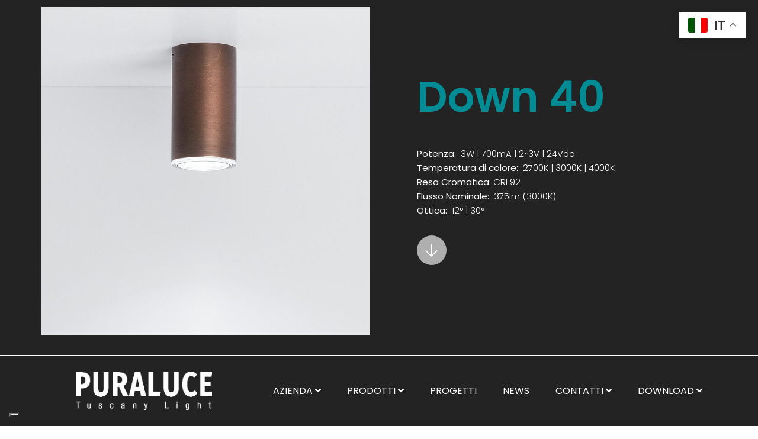

--- FILE ---
content_type: text/html; charset=utf-8
request_url: https://www.google.com/recaptcha/api2/anchor?ar=1&k=6LdfeDMcAAAAAPfhYjEg6DwA7AR-0XoIAwJkBxEU&co=aHR0cHM6Ly9wdXJhbHVjZS5jb206NDQz&hl=en&v=N67nZn4AqZkNcbeMu4prBgzg&size=invisible&anchor-ms=20000&execute-ms=30000&cb=l8j7e2ts4la
body_size: 49963
content:
<!DOCTYPE HTML><html dir="ltr" lang="en"><head><meta http-equiv="Content-Type" content="text/html; charset=UTF-8">
<meta http-equiv="X-UA-Compatible" content="IE=edge">
<title>reCAPTCHA</title>
<style type="text/css">
/* cyrillic-ext */
@font-face {
  font-family: 'Roboto';
  font-style: normal;
  font-weight: 400;
  font-stretch: 100%;
  src: url(//fonts.gstatic.com/s/roboto/v48/KFO7CnqEu92Fr1ME7kSn66aGLdTylUAMa3GUBHMdazTgWw.woff2) format('woff2');
  unicode-range: U+0460-052F, U+1C80-1C8A, U+20B4, U+2DE0-2DFF, U+A640-A69F, U+FE2E-FE2F;
}
/* cyrillic */
@font-face {
  font-family: 'Roboto';
  font-style: normal;
  font-weight: 400;
  font-stretch: 100%;
  src: url(//fonts.gstatic.com/s/roboto/v48/KFO7CnqEu92Fr1ME7kSn66aGLdTylUAMa3iUBHMdazTgWw.woff2) format('woff2');
  unicode-range: U+0301, U+0400-045F, U+0490-0491, U+04B0-04B1, U+2116;
}
/* greek-ext */
@font-face {
  font-family: 'Roboto';
  font-style: normal;
  font-weight: 400;
  font-stretch: 100%;
  src: url(//fonts.gstatic.com/s/roboto/v48/KFO7CnqEu92Fr1ME7kSn66aGLdTylUAMa3CUBHMdazTgWw.woff2) format('woff2');
  unicode-range: U+1F00-1FFF;
}
/* greek */
@font-face {
  font-family: 'Roboto';
  font-style: normal;
  font-weight: 400;
  font-stretch: 100%;
  src: url(//fonts.gstatic.com/s/roboto/v48/KFO7CnqEu92Fr1ME7kSn66aGLdTylUAMa3-UBHMdazTgWw.woff2) format('woff2');
  unicode-range: U+0370-0377, U+037A-037F, U+0384-038A, U+038C, U+038E-03A1, U+03A3-03FF;
}
/* math */
@font-face {
  font-family: 'Roboto';
  font-style: normal;
  font-weight: 400;
  font-stretch: 100%;
  src: url(//fonts.gstatic.com/s/roboto/v48/KFO7CnqEu92Fr1ME7kSn66aGLdTylUAMawCUBHMdazTgWw.woff2) format('woff2');
  unicode-range: U+0302-0303, U+0305, U+0307-0308, U+0310, U+0312, U+0315, U+031A, U+0326-0327, U+032C, U+032F-0330, U+0332-0333, U+0338, U+033A, U+0346, U+034D, U+0391-03A1, U+03A3-03A9, U+03B1-03C9, U+03D1, U+03D5-03D6, U+03F0-03F1, U+03F4-03F5, U+2016-2017, U+2034-2038, U+203C, U+2040, U+2043, U+2047, U+2050, U+2057, U+205F, U+2070-2071, U+2074-208E, U+2090-209C, U+20D0-20DC, U+20E1, U+20E5-20EF, U+2100-2112, U+2114-2115, U+2117-2121, U+2123-214F, U+2190, U+2192, U+2194-21AE, U+21B0-21E5, U+21F1-21F2, U+21F4-2211, U+2213-2214, U+2216-22FF, U+2308-230B, U+2310, U+2319, U+231C-2321, U+2336-237A, U+237C, U+2395, U+239B-23B7, U+23D0, U+23DC-23E1, U+2474-2475, U+25AF, U+25B3, U+25B7, U+25BD, U+25C1, U+25CA, U+25CC, U+25FB, U+266D-266F, U+27C0-27FF, U+2900-2AFF, U+2B0E-2B11, U+2B30-2B4C, U+2BFE, U+3030, U+FF5B, U+FF5D, U+1D400-1D7FF, U+1EE00-1EEFF;
}
/* symbols */
@font-face {
  font-family: 'Roboto';
  font-style: normal;
  font-weight: 400;
  font-stretch: 100%;
  src: url(//fonts.gstatic.com/s/roboto/v48/KFO7CnqEu92Fr1ME7kSn66aGLdTylUAMaxKUBHMdazTgWw.woff2) format('woff2');
  unicode-range: U+0001-000C, U+000E-001F, U+007F-009F, U+20DD-20E0, U+20E2-20E4, U+2150-218F, U+2190, U+2192, U+2194-2199, U+21AF, U+21E6-21F0, U+21F3, U+2218-2219, U+2299, U+22C4-22C6, U+2300-243F, U+2440-244A, U+2460-24FF, U+25A0-27BF, U+2800-28FF, U+2921-2922, U+2981, U+29BF, U+29EB, U+2B00-2BFF, U+4DC0-4DFF, U+FFF9-FFFB, U+10140-1018E, U+10190-1019C, U+101A0, U+101D0-101FD, U+102E0-102FB, U+10E60-10E7E, U+1D2C0-1D2D3, U+1D2E0-1D37F, U+1F000-1F0FF, U+1F100-1F1AD, U+1F1E6-1F1FF, U+1F30D-1F30F, U+1F315, U+1F31C, U+1F31E, U+1F320-1F32C, U+1F336, U+1F378, U+1F37D, U+1F382, U+1F393-1F39F, U+1F3A7-1F3A8, U+1F3AC-1F3AF, U+1F3C2, U+1F3C4-1F3C6, U+1F3CA-1F3CE, U+1F3D4-1F3E0, U+1F3ED, U+1F3F1-1F3F3, U+1F3F5-1F3F7, U+1F408, U+1F415, U+1F41F, U+1F426, U+1F43F, U+1F441-1F442, U+1F444, U+1F446-1F449, U+1F44C-1F44E, U+1F453, U+1F46A, U+1F47D, U+1F4A3, U+1F4B0, U+1F4B3, U+1F4B9, U+1F4BB, U+1F4BF, U+1F4C8-1F4CB, U+1F4D6, U+1F4DA, U+1F4DF, U+1F4E3-1F4E6, U+1F4EA-1F4ED, U+1F4F7, U+1F4F9-1F4FB, U+1F4FD-1F4FE, U+1F503, U+1F507-1F50B, U+1F50D, U+1F512-1F513, U+1F53E-1F54A, U+1F54F-1F5FA, U+1F610, U+1F650-1F67F, U+1F687, U+1F68D, U+1F691, U+1F694, U+1F698, U+1F6AD, U+1F6B2, U+1F6B9-1F6BA, U+1F6BC, U+1F6C6-1F6CF, U+1F6D3-1F6D7, U+1F6E0-1F6EA, U+1F6F0-1F6F3, U+1F6F7-1F6FC, U+1F700-1F7FF, U+1F800-1F80B, U+1F810-1F847, U+1F850-1F859, U+1F860-1F887, U+1F890-1F8AD, U+1F8B0-1F8BB, U+1F8C0-1F8C1, U+1F900-1F90B, U+1F93B, U+1F946, U+1F984, U+1F996, U+1F9E9, U+1FA00-1FA6F, U+1FA70-1FA7C, U+1FA80-1FA89, U+1FA8F-1FAC6, U+1FACE-1FADC, U+1FADF-1FAE9, U+1FAF0-1FAF8, U+1FB00-1FBFF;
}
/* vietnamese */
@font-face {
  font-family: 'Roboto';
  font-style: normal;
  font-weight: 400;
  font-stretch: 100%;
  src: url(//fonts.gstatic.com/s/roboto/v48/KFO7CnqEu92Fr1ME7kSn66aGLdTylUAMa3OUBHMdazTgWw.woff2) format('woff2');
  unicode-range: U+0102-0103, U+0110-0111, U+0128-0129, U+0168-0169, U+01A0-01A1, U+01AF-01B0, U+0300-0301, U+0303-0304, U+0308-0309, U+0323, U+0329, U+1EA0-1EF9, U+20AB;
}
/* latin-ext */
@font-face {
  font-family: 'Roboto';
  font-style: normal;
  font-weight: 400;
  font-stretch: 100%;
  src: url(//fonts.gstatic.com/s/roboto/v48/KFO7CnqEu92Fr1ME7kSn66aGLdTylUAMa3KUBHMdazTgWw.woff2) format('woff2');
  unicode-range: U+0100-02BA, U+02BD-02C5, U+02C7-02CC, U+02CE-02D7, U+02DD-02FF, U+0304, U+0308, U+0329, U+1D00-1DBF, U+1E00-1E9F, U+1EF2-1EFF, U+2020, U+20A0-20AB, U+20AD-20C0, U+2113, U+2C60-2C7F, U+A720-A7FF;
}
/* latin */
@font-face {
  font-family: 'Roboto';
  font-style: normal;
  font-weight: 400;
  font-stretch: 100%;
  src: url(//fonts.gstatic.com/s/roboto/v48/KFO7CnqEu92Fr1ME7kSn66aGLdTylUAMa3yUBHMdazQ.woff2) format('woff2');
  unicode-range: U+0000-00FF, U+0131, U+0152-0153, U+02BB-02BC, U+02C6, U+02DA, U+02DC, U+0304, U+0308, U+0329, U+2000-206F, U+20AC, U+2122, U+2191, U+2193, U+2212, U+2215, U+FEFF, U+FFFD;
}
/* cyrillic-ext */
@font-face {
  font-family: 'Roboto';
  font-style: normal;
  font-weight: 500;
  font-stretch: 100%;
  src: url(//fonts.gstatic.com/s/roboto/v48/KFO7CnqEu92Fr1ME7kSn66aGLdTylUAMa3GUBHMdazTgWw.woff2) format('woff2');
  unicode-range: U+0460-052F, U+1C80-1C8A, U+20B4, U+2DE0-2DFF, U+A640-A69F, U+FE2E-FE2F;
}
/* cyrillic */
@font-face {
  font-family: 'Roboto';
  font-style: normal;
  font-weight: 500;
  font-stretch: 100%;
  src: url(//fonts.gstatic.com/s/roboto/v48/KFO7CnqEu92Fr1ME7kSn66aGLdTylUAMa3iUBHMdazTgWw.woff2) format('woff2');
  unicode-range: U+0301, U+0400-045F, U+0490-0491, U+04B0-04B1, U+2116;
}
/* greek-ext */
@font-face {
  font-family: 'Roboto';
  font-style: normal;
  font-weight: 500;
  font-stretch: 100%;
  src: url(//fonts.gstatic.com/s/roboto/v48/KFO7CnqEu92Fr1ME7kSn66aGLdTylUAMa3CUBHMdazTgWw.woff2) format('woff2');
  unicode-range: U+1F00-1FFF;
}
/* greek */
@font-face {
  font-family: 'Roboto';
  font-style: normal;
  font-weight: 500;
  font-stretch: 100%;
  src: url(//fonts.gstatic.com/s/roboto/v48/KFO7CnqEu92Fr1ME7kSn66aGLdTylUAMa3-UBHMdazTgWw.woff2) format('woff2');
  unicode-range: U+0370-0377, U+037A-037F, U+0384-038A, U+038C, U+038E-03A1, U+03A3-03FF;
}
/* math */
@font-face {
  font-family: 'Roboto';
  font-style: normal;
  font-weight: 500;
  font-stretch: 100%;
  src: url(//fonts.gstatic.com/s/roboto/v48/KFO7CnqEu92Fr1ME7kSn66aGLdTylUAMawCUBHMdazTgWw.woff2) format('woff2');
  unicode-range: U+0302-0303, U+0305, U+0307-0308, U+0310, U+0312, U+0315, U+031A, U+0326-0327, U+032C, U+032F-0330, U+0332-0333, U+0338, U+033A, U+0346, U+034D, U+0391-03A1, U+03A3-03A9, U+03B1-03C9, U+03D1, U+03D5-03D6, U+03F0-03F1, U+03F4-03F5, U+2016-2017, U+2034-2038, U+203C, U+2040, U+2043, U+2047, U+2050, U+2057, U+205F, U+2070-2071, U+2074-208E, U+2090-209C, U+20D0-20DC, U+20E1, U+20E5-20EF, U+2100-2112, U+2114-2115, U+2117-2121, U+2123-214F, U+2190, U+2192, U+2194-21AE, U+21B0-21E5, U+21F1-21F2, U+21F4-2211, U+2213-2214, U+2216-22FF, U+2308-230B, U+2310, U+2319, U+231C-2321, U+2336-237A, U+237C, U+2395, U+239B-23B7, U+23D0, U+23DC-23E1, U+2474-2475, U+25AF, U+25B3, U+25B7, U+25BD, U+25C1, U+25CA, U+25CC, U+25FB, U+266D-266F, U+27C0-27FF, U+2900-2AFF, U+2B0E-2B11, U+2B30-2B4C, U+2BFE, U+3030, U+FF5B, U+FF5D, U+1D400-1D7FF, U+1EE00-1EEFF;
}
/* symbols */
@font-face {
  font-family: 'Roboto';
  font-style: normal;
  font-weight: 500;
  font-stretch: 100%;
  src: url(//fonts.gstatic.com/s/roboto/v48/KFO7CnqEu92Fr1ME7kSn66aGLdTylUAMaxKUBHMdazTgWw.woff2) format('woff2');
  unicode-range: U+0001-000C, U+000E-001F, U+007F-009F, U+20DD-20E0, U+20E2-20E4, U+2150-218F, U+2190, U+2192, U+2194-2199, U+21AF, U+21E6-21F0, U+21F3, U+2218-2219, U+2299, U+22C4-22C6, U+2300-243F, U+2440-244A, U+2460-24FF, U+25A0-27BF, U+2800-28FF, U+2921-2922, U+2981, U+29BF, U+29EB, U+2B00-2BFF, U+4DC0-4DFF, U+FFF9-FFFB, U+10140-1018E, U+10190-1019C, U+101A0, U+101D0-101FD, U+102E0-102FB, U+10E60-10E7E, U+1D2C0-1D2D3, U+1D2E0-1D37F, U+1F000-1F0FF, U+1F100-1F1AD, U+1F1E6-1F1FF, U+1F30D-1F30F, U+1F315, U+1F31C, U+1F31E, U+1F320-1F32C, U+1F336, U+1F378, U+1F37D, U+1F382, U+1F393-1F39F, U+1F3A7-1F3A8, U+1F3AC-1F3AF, U+1F3C2, U+1F3C4-1F3C6, U+1F3CA-1F3CE, U+1F3D4-1F3E0, U+1F3ED, U+1F3F1-1F3F3, U+1F3F5-1F3F7, U+1F408, U+1F415, U+1F41F, U+1F426, U+1F43F, U+1F441-1F442, U+1F444, U+1F446-1F449, U+1F44C-1F44E, U+1F453, U+1F46A, U+1F47D, U+1F4A3, U+1F4B0, U+1F4B3, U+1F4B9, U+1F4BB, U+1F4BF, U+1F4C8-1F4CB, U+1F4D6, U+1F4DA, U+1F4DF, U+1F4E3-1F4E6, U+1F4EA-1F4ED, U+1F4F7, U+1F4F9-1F4FB, U+1F4FD-1F4FE, U+1F503, U+1F507-1F50B, U+1F50D, U+1F512-1F513, U+1F53E-1F54A, U+1F54F-1F5FA, U+1F610, U+1F650-1F67F, U+1F687, U+1F68D, U+1F691, U+1F694, U+1F698, U+1F6AD, U+1F6B2, U+1F6B9-1F6BA, U+1F6BC, U+1F6C6-1F6CF, U+1F6D3-1F6D7, U+1F6E0-1F6EA, U+1F6F0-1F6F3, U+1F6F7-1F6FC, U+1F700-1F7FF, U+1F800-1F80B, U+1F810-1F847, U+1F850-1F859, U+1F860-1F887, U+1F890-1F8AD, U+1F8B0-1F8BB, U+1F8C0-1F8C1, U+1F900-1F90B, U+1F93B, U+1F946, U+1F984, U+1F996, U+1F9E9, U+1FA00-1FA6F, U+1FA70-1FA7C, U+1FA80-1FA89, U+1FA8F-1FAC6, U+1FACE-1FADC, U+1FADF-1FAE9, U+1FAF0-1FAF8, U+1FB00-1FBFF;
}
/* vietnamese */
@font-face {
  font-family: 'Roboto';
  font-style: normal;
  font-weight: 500;
  font-stretch: 100%;
  src: url(//fonts.gstatic.com/s/roboto/v48/KFO7CnqEu92Fr1ME7kSn66aGLdTylUAMa3OUBHMdazTgWw.woff2) format('woff2');
  unicode-range: U+0102-0103, U+0110-0111, U+0128-0129, U+0168-0169, U+01A0-01A1, U+01AF-01B0, U+0300-0301, U+0303-0304, U+0308-0309, U+0323, U+0329, U+1EA0-1EF9, U+20AB;
}
/* latin-ext */
@font-face {
  font-family: 'Roboto';
  font-style: normal;
  font-weight: 500;
  font-stretch: 100%;
  src: url(//fonts.gstatic.com/s/roboto/v48/KFO7CnqEu92Fr1ME7kSn66aGLdTylUAMa3KUBHMdazTgWw.woff2) format('woff2');
  unicode-range: U+0100-02BA, U+02BD-02C5, U+02C7-02CC, U+02CE-02D7, U+02DD-02FF, U+0304, U+0308, U+0329, U+1D00-1DBF, U+1E00-1E9F, U+1EF2-1EFF, U+2020, U+20A0-20AB, U+20AD-20C0, U+2113, U+2C60-2C7F, U+A720-A7FF;
}
/* latin */
@font-face {
  font-family: 'Roboto';
  font-style: normal;
  font-weight: 500;
  font-stretch: 100%;
  src: url(//fonts.gstatic.com/s/roboto/v48/KFO7CnqEu92Fr1ME7kSn66aGLdTylUAMa3yUBHMdazQ.woff2) format('woff2');
  unicode-range: U+0000-00FF, U+0131, U+0152-0153, U+02BB-02BC, U+02C6, U+02DA, U+02DC, U+0304, U+0308, U+0329, U+2000-206F, U+20AC, U+2122, U+2191, U+2193, U+2212, U+2215, U+FEFF, U+FFFD;
}
/* cyrillic-ext */
@font-face {
  font-family: 'Roboto';
  font-style: normal;
  font-weight: 900;
  font-stretch: 100%;
  src: url(//fonts.gstatic.com/s/roboto/v48/KFO7CnqEu92Fr1ME7kSn66aGLdTylUAMa3GUBHMdazTgWw.woff2) format('woff2');
  unicode-range: U+0460-052F, U+1C80-1C8A, U+20B4, U+2DE0-2DFF, U+A640-A69F, U+FE2E-FE2F;
}
/* cyrillic */
@font-face {
  font-family: 'Roboto';
  font-style: normal;
  font-weight: 900;
  font-stretch: 100%;
  src: url(//fonts.gstatic.com/s/roboto/v48/KFO7CnqEu92Fr1ME7kSn66aGLdTylUAMa3iUBHMdazTgWw.woff2) format('woff2');
  unicode-range: U+0301, U+0400-045F, U+0490-0491, U+04B0-04B1, U+2116;
}
/* greek-ext */
@font-face {
  font-family: 'Roboto';
  font-style: normal;
  font-weight: 900;
  font-stretch: 100%;
  src: url(//fonts.gstatic.com/s/roboto/v48/KFO7CnqEu92Fr1ME7kSn66aGLdTylUAMa3CUBHMdazTgWw.woff2) format('woff2');
  unicode-range: U+1F00-1FFF;
}
/* greek */
@font-face {
  font-family: 'Roboto';
  font-style: normal;
  font-weight: 900;
  font-stretch: 100%;
  src: url(//fonts.gstatic.com/s/roboto/v48/KFO7CnqEu92Fr1ME7kSn66aGLdTylUAMa3-UBHMdazTgWw.woff2) format('woff2');
  unicode-range: U+0370-0377, U+037A-037F, U+0384-038A, U+038C, U+038E-03A1, U+03A3-03FF;
}
/* math */
@font-face {
  font-family: 'Roboto';
  font-style: normal;
  font-weight: 900;
  font-stretch: 100%;
  src: url(//fonts.gstatic.com/s/roboto/v48/KFO7CnqEu92Fr1ME7kSn66aGLdTylUAMawCUBHMdazTgWw.woff2) format('woff2');
  unicode-range: U+0302-0303, U+0305, U+0307-0308, U+0310, U+0312, U+0315, U+031A, U+0326-0327, U+032C, U+032F-0330, U+0332-0333, U+0338, U+033A, U+0346, U+034D, U+0391-03A1, U+03A3-03A9, U+03B1-03C9, U+03D1, U+03D5-03D6, U+03F0-03F1, U+03F4-03F5, U+2016-2017, U+2034-2038, U+203C, U+2040, U+2043, U+2047, U+2050, U+2057, U+205F, U+2070-2071, U+2074-208E, U+2090-209C, U+20D0-20DC, U+20E1, U+20E5-20EF, U+2100-2112, U+2114-2115, U+2117-2121, U+2123-214F, U+2190, U+2192, U+2194-21AE, U+21B0-21E5, U+21F1-21F2, U+21F4-2211, U+2213-2214, U+2216-22FF, U+2308-230B, U+2310, U+2319, U+231C-2321, U+2336-237A, U+237C, U+2395, U+239B-23B7, U+23D0, U+23DC-23E1, U+2474-2475, U+25AF, U+25B3, U+25B7, U+25BD, U+25C1, U+25CA, U+25CC, U+25FB, U+266D-266F, U+27C0-27FF, U+2900-2AFF, U+2B0E-2B11, U+2B30-2B4C, U+2BFE, U+3030, U+FF5B, U+FF5D, U+1D400-1D7FF, U+1EE00-1EEFF;
}
/* symbols */
@font-face {
  font-family: 'Roboto';
  font-style: normal;
  font-weight: 900;
  font-stretch: 100%;
  src: url(//fonts.gstatic.com/s/roboto/v48/KFO7CnqEu92Fr1ME7kSn66aGLdTylUAMaxKUBHMdazTgWw.woff2) format('woff2');
  unicode-range: U+0001-000C, U+000E-001F, U+007F-009F, U+20DD-20E0, U+20E2-20E4, U+2150-218F, U+2190, U+2192, U+2194-2199, U+21AF, U+21E6-21F0, U+21F3, U+2218-2219, U+2299, U+22C4-22C6, U+2300-243F, U+2440-244A, U+2460-24FF, U+25A0-27BF, U+2800-28FF, U+2921-2922, U+2981, U+29BF, U+29EB, U+2B00-2BFF, U+4DC0-4DFF, U+FFF9-FFFB, U+10140-1018E, U+10190-1019C, U+101A0, U+101D0-101FD, U+102E0-102FB, U+10E60-10E7E, U+1D2C0-1D2D3, U+1D2E0-1D37F, U+1F000-1F0FF, U+1F100-1F1AD, U+1F1E6-1F1FF, U+1F30D-1F30F, U+1F315, U+1F31C, U+1F31E, U+1F320-1F32C, U+1F336, U+1F378, U+1F37D, U+1F382, U+1F393-1F39F, U+1F3A7-1F3A8, U+1F3AC-1F3AF, U+1F3C2, U+1F3C4-1F3C6, U+1F3CA-1F3CE, U+1F3D4-1F3E0, U+1F3ED, U+1F3F1-1F3F3, U+1F3F5-1F3F7, U+1F408, U+1F415, U+1F41F, U+1F426, U+1F43F, U+1F441-1F442, U+1F444, U+1F446-1F449, U+1F44C-1F44E, U+1F453, U+1F46A, U+1F47D, U+1F4A3, U+1F4B0, U+1F4B3, U+1F4B9, U+1F4BB, U+1F4BF, U+1F4C8-1F4CB, U+1F4D6, U+1F4DA, U+1F4DF, U+1F4E3-1F4E6, U+1F4EA-1F4ED, U+1F4F7, U+1F4F9-1F4FB, U+1F4FD-1F4FE, U+1F503, U+1F507-1F50B, U+1F50D, U+1F512-1F513, U+1F53E-1F54A, U+1F54F-1F5FA, U+1F610, U+1F650-1F67F, U+1F687, U+1F68D, U+1F691, U+1F694, U+1F698, U+1F6AD, U+1F6B2, U+1F6B9-1F6BA, U+1F6BC, U+1F6C6-1F6CF, U+1F6D3-1F6D7, U+1F6E0-1F6EA, U+1F6F0-1F6F3, U+1F6F7-1F6FC, U+1F700-1F7FF, U+1F800-1F80B, U+1F810-1F847, U+1F850-1F859, U+1F860-1F887, U+1F890-1F8AD, U+1F8B0-1F8BB, U+1F8C0-1F8C1, U+1F900-1F90B, U+1F93B, U+1F946, U+1F984, U+1F996, U+1F9E9, U+1FA00-1FA6F, U+1FA70-1FA7C, U+1FA80-1FA89, U+1FA8F-1FAC6, U+1FACE-1FADC, U+1FADF-1FAE9, U+1FAF0-1FAF8, U+1FB00-1FBFF;
}
/* vietnamese */
@font-face {
  font-family: 'Roboto';
  font-style: normal;
  font-weight: 900;
  font-stretch: 100%;
  src: url(//fonts.gstatic.com/s/roboto/v48/KFO7CnqEu92Fr1ME7kSn66aGLdTylUAMa3OUBHMdazTgWw.woff2) format('woff2');
  unicode-range: U+0102-0103, U+0110-0111, U+0128-0129, U+0168-0169, U+01A0-01A1, U+01AF-01B0, U+0300-0301, U+0303-0304, U+0308-0309, U+0323, U+0329, U+1EA0-1EF9, U+20AB;
}
/* latin-ext */
@font-face {
  font-family: 'Roboto';
  font-style: normal;
  font-weight: 900;
  font-stretch: 100%;
  src: url(//fonts.gstatic.com/s/roboto/v48/KFO7CnqEu92Fr1ME7kSn66aGLdTylUAMa3KUBHMdazTgWw.woff2) format('woff2');
  unicode-range: U+0100-02BA, U+02BD-02C5, U+02C7-02CC, U+02CE-02D7, U+02DD-02FF, U+0304, U+0308, U+0329, U+1D00-1DBF, U+1E00-1E9F, U+1EF2-1EFF, U+2020, U+20A0-20AB, U+20AD-20C0, U+2113, U+2C60-2C7F, U+A720-A7FF;
}
/* latin */
@font-face {
  font-family: 'Roboto';
  font-style: normal;
  font-weight: 900;
  font-stretch: 100%;
  src: url(//fonts.gstatic.com/s/roboto/v48/KFO7CnqEu92Fr1ME7kSn66aGLdTylUAMa3yUBHMdazQ.woff2) format('woff2');
  unicode-range: U+0000-00FF, U+0131, U+0152-0153, U+02BB-02BC, U+02C6, U+02DA, U+02DC, U+0304, U+0308, U+0329, U+2000-206F, U+20AC, U+2122, U+2191, U+2193, U+2212, U+2215, U+FEFF, U+FFFD;
}

</style>
<link rel="stylesheet" type="text/css" href="https://www.gstatic.com/recaptcha/releases/N67nZn4AqZkNcbeMu4prBgzg/styles__ltr.css">
<script nonce="tLzK9Of6waOTY-pasfZi5w" type="text/javascript">window['__recaptcha_api'] = 'https://www.google.com/recaptcha/api2/';</script>
<script type="text/javascript" src="https://www.gstatic.com/recaptcha/releases/N67nZn4AqZkNcbeMu4prBgzg/recaptcha__en.js" nonce="tLzK9Of6waOTY-pasfZi5w">
      
    </script></head>
<body><div id="rc-anchor-alert" class="rc-anchor-alert"></div>
<input type="hidden" id="recaptcha-token" value="[base64]">
<script type="text/javascript" nonce="tLzK9Of6waOTY-pasfZi5w">
      recaptcha.anchor.Main.init("[\x22ainput\x22,[\x22bgdata\x22,\x22\x22,\[base64]/[base64]/[base64]/bmV3IHJbeF0oY1swXSk6RT09Mj9uZXcgclt4XShjWzBdLGNbMV0pOkU9PTM/bmV3IHJbeF0oY1swXSxjWzFdLGNbMl0pOkU9PTQ/[base64]/[base64]/[base64]/[base64]/[base64]/[base64]/[base64]/[base64]\x22,\[base64]\\u003d\x22,\[base64]/BsOYwr3Cn8O0wrg8w6FBanbDr8KNNjZuwoDCssOJwpnDpMKjwodJwqHDksOYwqIHw5nCnMOxwrfCgsOHbhk/[base64]/wrrDv8O1w5BpwqLCkVBKIsOKw51Xwrptw4V2w6vCr8KSK8KUwpXDlMKJSWo8TRrDs3FjF8KCwqclaWUgf1jDpGDDoMKPw7InCcKBw7oudMO6w5bDvMKvRcKkwr1Awpt+wo/[base64]/w6bCk8KxARHDm8OWwofDsBAGwrbDiMOzw6I1w6LDp8OTH8OBDi1XwrjCqy/[base64]/DiyoOwr99wo1PwoNCwrLDqUzDv3rCmnVPw6zCr8ObwpnDmW3CqsOlw7XDrWvCjRLCjSfDksOLbXLDnhLDn8O+wo/ClcKfIMK1S8KHJMODEcODw4rCmcOYwrTCvl4tFxAdQmZ2asKLIcOZw6rDo8O4woRfwqPDjVYpNcKhWzJHHcOVTkZAw6gtwqECCMKMdMOXCsKHesONI8K+w58vQm/DvcOWw5s/b8KYwrd1w53CnEXCpMObw7PCg8K1w57DjsOVw6YYwqdTIsObwrF2WyzDj8OAIMKiwo0jwpzCgXPCtcKBwpPDkDPCqcKlQDNtw6vDtCsDZy9dXRlgYTFCwozDp1NkMcOsd8KFPQhITsKyw4TDq3FReHbChSx/[base64]/ZHnCm8Kcw688QjA8SUg0Y1pnQsKUeSQiwoJLw6nCicOpwoYyBl0Bw4EBBjNzwqjDq8O1eknCj0okH8K9SlVxfMOHw5/[base64]/[base64]/woUKfcO1w7bCs2HDqcO6w4gDwrbCmkDDlC87VBTCgHkEcsKIEcKACcOjXsOOA8O9ZGrDnsKmF8OLw7PDucKUHcKHw7xHLXXCkFHDgQrCg8Osw417FBPCkg/CinBgwrJww5Nlw4V0QkFSwr8bJcO1w7x5wpJeNHPCtcOEw4jDq8OzwoYcTT/DtDkeIMOEYcOcw5QLwpnCjsOVGcOOw6HDk1TDhzXCs07Cl2jDoMKgG1HDuzhRPGTCpMOhwojDrcKbworCusOlwqjDtTVgbA1hwoXDlRdGdFg3EmAaAsO9wr3CjTIqwrvDrSJBwqJ1csKUEMOzwqPCk8OpeCzDhcKFI3c2wrLChsOocS0/w4FSTsOYwrjDm8OSwpQDw7x6w4fCtMK3FMOGNEogH8OSwrAxwpbCv8KHZsOpwrHCq07DoMKkEcK7FMKUwqsuw4jDiC9Kw5PDkcOVw7TDul/[base64]/CtMKbfgc2bMKHw4bDusOAFE9lwp3DkBjDm8KowpjCjsOmw6IgwovCuhYIw59/[base64]/wp7DpcKYfhEMcVx9wpE6w48nw6HDpMOgK2zCpsKAw71ZKDxnw5Buw5rClMOZw4UrFMOBwoLCh2PDgjMYFcOuwq8+McKKTBPDpcKEwqMuwoLCusKnHELCmMKLw4Anw4wsw5/[base64]/DpwtYw43DlcKYCMK/[base64]/CtWofw4bDlCojRsKXVlDDkmjDtQ3DmmXClcKJw5ECeMKve8OEA8KtecOrwqnCkcKZw7Ruw4xTw6xNfE7DomTDu8KjQ8OcwppXw6bDgQ3CksO8MVw7FMOXNMKuDzTCr8OnHz4bEsOVw49NVmXDk01vwqEjbMO0HHcvw43DvwnDi8OdwrdpCMO/wofCuVshw4laccOVPBTDg13ChVBWSSTCkcKGwqPDoz4eY1cQOcOVwowqwrRgwqfDqHY+Ag/ClC/CqMKTRQ/DmsOGwpARw7xVwqMbwoF8fsKaV21cUsOtwqnCs08tw6LDqcK0wqxudMKnLcOJw5gtwrDCgRbDm8KGw4bChMOmwr1Qw7PDhMK9ZzZAw7HCvsOAw7M+XsKPQicfwpkUVnbCk8KRwopkAcOBMCUMwqXCmUM/[base64]/DlyrDvcO3wqUHWkLCu8KcVjV+woIzwpgowq7Cq8K/DFl4woLChsOqw5I9Tn/[base64]/CkcOsI8KZMsKvLUoVTmrDscKUdcKlw5l4w4/CmV5Swoo1wo7DgMKSQz5qag5Zwp/DkSLDpD/CilbCn8OSWcK7wrHDjHPDtcODdSjDkEBVw7UHR8KEwpHDoMOAScOywrjCvsKfIyfCnWvCuk/Cv1PDiAkow5IgdsOhWsKGw6olWcKZwr7CqcOkw5QVC17DnsOoAGppKsOSQ8OBbSPDg0fCjsOIw5YtAV/CuQ9/w5U4UcOTLFpowrvCtcKSMsKpwrnDiw5ZB8O3V1UcJMKhXmPDs8K3OCnDnMKPwqxdccKEw6/DocO8CXUQRH3DmH8NScKnUh/CjMOPwp3CiMONFMKvwplQbcKTD8K6Z3EyLDnDqy5jw4s2w5jDo8OKCMO5Q8KJRmBaIwXDqntZw7XClE/DkXpFS0RowoxFCMOgw6pVRFvCu8OkRMKWdcOvCsOVSndOSBPDm2nCusKbdsKdIMKow43DpE3CtsKrbAIuInDDmcK9cwAjAkojKMKhw6bDkB/DrwLDhhEQwoovwrrChCHCki8HXcOlw6rDvGvDosKeGx/Ctg9BwrDDiMKNwoVLwrtnRcOAwojDlsOTemBVNxbCkDw1w4gcwppDKcKTw5XDssOFw74Fw5sLXCMDUkfCi8KFBh/DgsOlTMKdVyzCoMKvw5LDrcO6E8OMwrkuFAZFwonDi8KfAgzCrMKnwoXCq8OEw4UnbsKDO1wRCR8oKsOKKcK1acOOBR3CiRDCu8K+w79BGj/CksOmwojDsQJgCsOFw71gwrFQw78Tw6TCon9XHh7DshXCsMOeScKmw5oqwo7Dm8KpwqLDkcOiU1hISSzClnopw47CuhEeesOgPcKkwrbChcOnwp/ChMKZwrkIJsOnwoLCkcOPfsKZw7xbbcOmw7fDtsOWSsK/TVPCix3DmcONw7lBZ1sfQMKWw4DClcKGwrd1w5R1w6ZuwphgwoMaw69SAcK1CVBiw7bDgsOew5fChcK5Y0Qowr7CmsOXw4hmUCLDksKZwr8+bsKAdQl3dsKBJT5Zw4V+bcO7AjFZUMKDwoZ6HsK2QyDCkHQYw5NEwp7DkcO3wojCgG/[base64]/CkMOAL8OTw6bCgcKpw5BAKHrCj8Kqwrt/w6XDmMKdP8KtccKKwr/[base64]/wpApwql8w7bCjcOUwqYqN8O/[base64]/wqFAHsKfwozDnGrDvcKjwpkTwpdWf8KaD8OkE8KFOsKPJsO3VUjClFLDnsOww6HDiDDCsxQ+w59VLlzDt8K0w43Dv8O5TGbDuR/[base64]/CsgMiK8KGccKvwrHDqkptwqcUw5DCgMKEw5rCoTc7wqp5w45jwpDDngp8woxGHwYZw6tvNMOYwrvDs00zwrgeDMOZw5LCjsOtwozDpkNSQSUPUgzDnMKkcQHDpTpZfsO6PMObwoUrw7zDl8O5GGZ9ScKbIcKQRcOqw5EJwr/DpsO/[base64]/DmcKvwotQADrCkx/CmXLDs0lqSRfDqRrCjcK9PsOmwpY+VBo6w6ADaQTCoCQkfx9KBAdtCS9QwqFvw65uw45AIcKCDcOyW3bCrANcI3fCqMOuwpvCjsOawqM+K8OEBxLDrH/DvGAOw5l4esKvciVywqtbwoHDqcKhwp8LcxUfw7A4XCLDlMKwWygyZlZTRUh+UgZ3wr4pwr7CrAoAw7gMw4AcwqoAw7khw4g0wqcWw7zDrhbCuQpJw6/CmkhKDBgZXGA2wrptKFIgVm3DnMOcw6/[base64]/CjsOzw6I8wrHClFrDsAUSw4gFJsOFwrstwr0QLknCusK2w7A1wp7DkDzDgFJCBUPDgsKiLAoAwqwIwoxMQBTDgSvDpMK7w7wMw6jDggYXwrI3wp5taWTDhcKmwoUDw4M4wpFLw7dtw7Rmwp02Ry0Ywr3CjC3DsMOewpjDr28CB8Kow7LDp8KAKUg0GzLCrsK/bzHCu8OXMsOowrDChTllVMO/woF6M8OEw6QCR8KJFcOGW1Ndw7bCkMOawqHDlnZrwoAGwozCuT3Cr8KwT3syw7xzw7sVMW7Dn8K0ckrDj2gAwrR+wq08EMO1ETYPw7rDssOuHsK6w5pFw61ncS4EfTTDtkAqGMK1ZjTDhcKXVMKgWVo/PcOAAsOqw4TDmT/DucOCwrxvw6ZpPQBxw7fCtTYfScOPwpUXwqbCiMKGLWA0woLDnCJhwq3DmTl1LV3CpnDCuMOAQkECwrHDmsOhw5kFwq3Dtj/Co2rCoGfDpFcBGCLCusKCw4pTBsKjGD14w7ZOw7sbwo7DjyUCN8O4w43DnsKQwqDDtcK4P8KQA8OHA8OiNcKgHcOaw5DCisOvV8KpYG9bwrjCpsKgR8KQS8OjShnDlRLCs8OMwpXDl8OhFi1Tw7DDnsO4wqNfw7fCo8OhwqzDp8KbIV/DqEPCt2HDm2HCt8KUH0XDvlYDdcO0w4oJM8OtXsO5w7dHw5XCkVPDjEQAw6rChMO/w4EicMKNEz82HsOKEHzCvz/Dg8OYcwwBesKgXTkGw797bHTDqUoeLS3CtMOMwq0CTGPCognCiE/DoncVw4J9w6LDsMKPwq/[base64]/UcKuwqDCrm4gUxJOw67DmsO8cMOww5LCkxB6PcK6R1DCqXjDvkUiw4M0E8OqcsKmw6XCmBPCmFY/NMONwqh7SMOfw6PDpsK4wqRpMV1cw5PDs8OMT1MqWDfDkksjUMKbecKoeABVw7zDlV7Dm8K+b8K2asO9BsKKaMKocsK0wqVPwok4EyDDoVgpEELCkSPCu0tSwqogNjAzWDUCayTCsMKQScOOB8KYwoHDoC/[base64]/DvBjDlxFqJlgDwqhGwqTClR02HsOoMsO7wpFOeT4pwrEDKCbDiynDo8Ouw6XDgcKzwosLwopyw5tSd8O3wq8nwrbDq8KCw5lYw4bCmcKBBcO/ccOmXcK3JCl4w68Fw6YkO8O9wqJ9WgnDqsOmOMKYbFXCp8K5wo7ClSbCq8K0wqUxwoQfw4Euw4jCg3YeLMOjLFwjGMOjw4xeP0U2wrPDlEzDlCdcwqHDg2/Dog/DpE1qwqEiwoTDrD91J0fDlnHCvcK6w7B9w5d4E8Kew4XDl2fDpsOywrhZw5nDocOOw4LCvH3Dn8KFw78+S8OKYA/DvMOTw6FTcXhvw6xcTcK1wq7CgnzDjcO0w6DCnhrClMO9cFzDgm/Cpx3CvhV3JcKmZsKuZsKzfMKdw5REcMKvZ2NLwqh3EcKrw7TDiysCMyVRUUEww6zDssKow7IBd8OzHhIUchRIfMKuAGhSNQ8eICJqwqAhaMOMw68uwofCtcO+wqJ4Oj9IPcKrw5V7wr/[base64]/ClygCV8K2MHfDhFPDvMKlw47Cij1hScKGA8KNCAjDicOgGArCmsOLfkTCj8KjR0TDrsKgDxjCiivDpx/CuzvCiW7DsBUZwqDCvsOPTMK+w6YfwpllwpTCgMOSFmd1LC8dwrPDgMKEwpIgwqvCu27CtBE3HmLCh8KEUDLDksK/[base64]/Cj8KuwpFNDsKUQcK7wqLDvMKnw7NDw7HCvErCksKIwr4KZn9KeD46wofCt8KlacOEfMKBAzbDhwTCjsKLw7otwpUGKcOQBA0wwqPCs8O2cVhgKn7Ck8KKCCfDmkBUa8OxHMKFZiAiwp3Dh8OgwrnDvGk/WsO8w7zCtsKSw68/w51qw6dBwprDjcOLecOPOsOpw4wVwoM1G8OvKGglw5TCnhUlw5PCjRomwrfDu3DCn2YSw6vCnsO4woNOZibDtMOUwoQwNsOeaMKhw4AVGMOhMk8TfXLDocKKccO1EsOMGDRzasOnN8K6QntnLh3DtcOmw4JsbsO/Qls8AWJTw4DCvMOqSEvDvy/DuQXDjyTCmsKJwrczC8O1wpXCky7DhsO/EAHDsX1HWiBqFcKGQMKQcgLDiREAw7suAwbDtcKRw6zDkMOqLQkXwoTDqk1LVSLCp8KnwqjCn8OHw4DDnsKmw7zDkcObwr97RVTCmsKmHUAkCsOCw482w63DhsO3w4rDpkjDksKUwrPCu8Kawr4OfcKLGE/DjcKlXsKXQsO+w5DDuxYPwqFawoFueMK3DQvDj8Kewr/CtibDrcO7wqjCssOIFB4Hw4bCkcKVwpbDtzxTw65/[base64]/CgTLDnRVsAxFJWA9fGAwgwoEYw5UKwozCl8KXEcOCw4/[base64]/Cu8OAw4Q6McK3wrVRFsKLw7TDrWzCgsOPwrHCulJOw4vCoXfCswzCqcKKYA/DgENsw5bCtiASw4HDtMKvw7vDlBnCpsOSwo1ww57DgkrChcKYLiUBw5jDiizDu8OyJsKUf8OLak/CmxUyK8KyUMK2H0vCpMKdw4lWIyHDlUQ1HMK8w7DDhcKaGcOCEsOKCMKdwrHCiXTDuCPDncKvR8KnwpRjwo7DnxBgXk/DpR3Cn1BOXFpjwp7Dt0PCocOgNBTCkMK6U8KnecKKVEjDlcKJwoHDscKRLTLDkF/DtUsUw4jDvsOQw6LCm8OiwoBufFvCpcKewpRbD8Ogw5nDuSXCucOuwrfDpWhSFMONwqUXUsKVworCmidxSUnDjnASw5LDssKuwosmdDDCpA9Dw5/Ck18dYmrDuX5Pa8OkwrppLcO3ag57w4zDqcKgwrnCncK7w7LDoyzCisO8wozCkBHDmcKkw4PCkMKiw5ZYERvDo8KPw7nDrsOYLAsZIm7DkMObwo4ZccOaZMO/w6sUcsKtw4Vqw4LCpsO8w5rCm8Kdwo7DnnbDjiPCsXPDp8OjX8K5dcOqeMOdwp/DhMOuPkPCgHtFwoUSwpwnw7zCs8KJwodEw6PCp2lqLWEdwpkgw6zDuQvCox5+wrvCuFtXK0PDmy92wq3Cqx7Dh8O2TU9GBsOlw4PChMKRw4VYF8Kqw6nCrTXCkznDilQ4wrxLakNgw6ZrwqAJw7gbFcKWQW/DkMKbcBDDlkXCmi/DksKDGw0dw7nCusOOdhzDscKAQcKfwpIQasOEw507G2QiXFInwq3ClcK2IsKNw57CjsOlb8O+wrFvcsOfUxDDuEvCrTbCisOLw4/CtigWwqN/O8KkB8K6KsKQJsOtfXHCnMOcwpQjcTLDl1c/[base64]/[base64]/[base64]/XxlzTMKGb3rDqj4bwpzDgsKWb8KBwo/Dij/CsE/[base64]/CncKiw6FBwogyciTDuFlgw40twpnDqFvDiMKRw5hUJCDDpzTCgcKtFcK/w5RMw6YHG8O+w6fCmW7DqUHCs8O4UsKdQSvCiEQwZMO3ZFE0w7DDqcOacDfCrsK1woYZHyfDo8Ksw67CmcKgw4pKP2/CkAnCpMKOPD5sS8OTG8KywpTCqcK0R1IiwoEew7XCqsOKJMK8b8O6w7EsU1jDqmIOMMOdw59Xwr7DqcO9bMOlw7rDpB8YWVLDisKbw57CmTLDgcOZT8OXKcKdYQ/DtMOLwpDDucKXwofDkMKYcwrDrxQ7w4RuTcOiGsOaYVjCmDolJkEkw7bDihQ+UUNpesKMXsKawpw2w4FcSsKHYzXDs3vCt8KtVxLCgRtNJMK2wpTChynDu8KHw4JPQTvCpsORwoTDvHwrw7/CsHDDpMOkwpbCkAHDnkjDvsKgw5RvJ8OmGcK7w4p4XFzCsUE0LsOUwrEqw6PDq3DDjQfDj8OfwofDmWDCqMK8w6TDi8KDVnRvLsKawpjCl8OmV2zDvnjCucOGXSHDqMOjesOFw6TDjHXDucKpw53CuS0lwpkSw7rCi8O/wrDCq3FlSDrDiUDDrsKrJcKRZAtEIlA0dMK6wopVwr3Cv1oOw5BlwqdNMWpew7sqOTzCu2bDhzw7wqtZw5DCucKhd8KfVR88wpbDt8ONASwkwr0Qw5R6fxLDncOww7c3Q8OXwqnDjwpeGMOjwpzDpFIXwoxfBcOdcHTCiG/Cp8O3woV4w7XClsO5wq3DpMKcL3vDjsKSwp4vGsO/w4rDsXohwrAsFTt/[base64]/CjETCt8O2GiMFIMK5w5vCrFIjTSDDt37DtQdswpnDmcKReE3Dvxs3BMO3wqzDsVHDscO3wrVhwoVrBkooJVR2w7rCkcKKwpVjMz/DhEDDrsOGw5TDvRXDr8OeJSjDr8KdG8KPFsOqwrLCvlfCt8Kpw63DrADDncOowprDlMOJw4IXw6x3asO1QhbCsMKBwrrCgzvDo8Kaw4vDtHoUPsOgwq/DmCPCjFbCssKeNVDDnzrCmMOyelPCgwBtQMKbwojDtQUwbSjDs8Kzw7oKfnwpwojDuyrDjQZfNl0sw6nChB0xaj1EPSTCvkRRw6zDmVLCgxzDoMK+worDonQ4wopsdMO0w5LDm8KUwpbDhGkgw5t8w5/DrsKyHj8FwqvDvMOaw5LCmB7CosOhOQhcwq96aSVNw5jDpD8+w6R+w7QgWcKdXUEmwpJIB8KHw4cFLMO3w4PCpMO2wqIsw7LCt8ORSsK6w5zDl8OcHcO3EcKLwp4Nw4TDnwUaSF/CmhhXKDvDmsKHwovDlcOTwpvClcOBwq/CiWpKw6PDr8KIw73Dsh9NCMOYfWg1XTnCnxPDgUfDscOpVsO8OSYQFcOjw5xRSsKVMsOlwqwjHMKbwofDo8KowoYlW14RYG4CwrTDjygMLsKuRH/[base64]/DlsOgcwHCrzljwrfCuEh7XsKdwrEAThrDucKlcD3Dq8OCfsOKH8O2R8OtF3zCpMK4woTCmcKKwobChXRDw6puw5RMwplIasKvwqUZO0bCl8O/[base64]/wr3CuT89MMOswqUKwp49QcOMfMOiwr87I3ASQcOhwrzDp3fCsldowpxNwo7CqMKHw5Y9bmHChUEuw6cFwrHDi8KGbhg/wq/[base64]/wqwTG8OmwrLDmj9twqwSw6TChsOpw7Iow7BnGknCigYow65EwpTDl8KGHDjCoDACHlbDuMOPwpE/wqTDgw7DpMK0w6vCo8K5enkPwo0fw48KP8OwB8K7w4/[base64]/DiMKuwo/[base64]/[base64]/w7vCvcOaw47DoBAPJsK5w4oGw7bCgsO3asOwbVXClz7CqTPCrGAYwoFLw6fDlGccfcOBKsK9TsK3wrlTJXgUbRnDtsKySEZyw57DgkrCsETCicOcRcO+w4EcwoVJw5QUw5/[base64]/[base64]/DsS7CoMK1fWVuTcOmw65bwoXCk2B0YcKLwpowJQDDnBc/PEcxSwjCisKMw4zCriDCtsKXw6JCwpoKw791ccKKwqx/w5pdwrzCjXV+fMO2w74ww5p/wq7CikcaD1TCjcKqf3Adw77ClMO2wrzDiXnDq8K/[base64]/wrLCn0M1w6ERw6V4wq3Dk1LDrsOAQ8O3XMKbU8ONAsOEDsOaw7bCrXfDmcKAw4zCplDCsmLCjQrCtQDDkcOPwpBdNMOiCcK5OsKNw6JXw7lfwrU5w4h1w74rwpsoLDlfA8K0wr4Wwo7Ckw9tQSZTwrLChB05wrMbw5URwrnCpcOZw7rCiAs/[base64]/DjjTCsW7Du8O7wpbDvCghw5fDmlnCux/Ct8KRN8OHWMK1wqrDmcONU8Knw4zClcO/csKuw61Jwr4cAMKaBMOVWMOvw5RwVFjCtcOow7zDrUx6JmzCqsKkU8OwwodLOsKZw77DiMK2wobCqcKmwqfCtjDCh8O7WMKEDcKaWMOVwo4FDMOqwoEew6tow5A7Si/DtsKCXsO4KwPDnsKqw5rCv0t3wowEKG0gw6/[base64]/w5jCv8Ozw4TDqjkQwoZrw4vDl8O4wrTDl0/[base64]/DtEjDmEbDojzCvsO/[base64]/w6tBw4ktSH43NzgXDHvDrcKzTsKUayEWVMOhw6cRXMO3wptMcMKSRQRvwpNUJcO8wpXDoMOTQhNlwrZmw7HCjzPCk8Kvw45OCTjCnsKTw6HCsyFMBcKWwrLDvnzDj8KMw706w5ZfHFnCocKfwo3DhSPCk8KhccKGNw1Xw7LCmR4cf3hAwoxfw4nCisOVwp/CvcO3wp/[base64]/Ck8OnE8ONw73Di3N9IG3CqMKjw5bDgsOVFCQZL8KkdGBswqJqw4bDucOSwrHCg1XCvwgvwp5tI8K4DsOGZ8KHwqMUw6nDoWEew7towr/[base64]/Cgn/[base64]/wrx6wrZ4C8O8w4PCgB3CgsKfK0cZP8OfwqLDqzRfwrtDRcOJOsOVexTCuV5TIm/CmDclw6pEfMO0L8Ksw6XCs1XCojnDtsKLXcO2wojCmXvCqkzCgmbCixd8BcKywq/[base64]/DqsKLMVHCkQDCtAzCpMKew60KSsOXU2htACVEHW4dw5PChy8uw7bDjmrDgcOEwq0kw43CjXoZBz3Dhk5iJ0LDiCsuw7kAHzvChsOSwrbClwRXw6t9w5PDmMKBwqHCqnzCrsKXwpUPwqPDucOkaMKZdzYOw4MSBMKBfMKtbAtsUsKKwrzChQ3DqH90w4ESBsOYw4/Dr8Otwr9LXsORworCm3bCii9Lf3BEw4NTPD7CjMKjw6ATORxMI2s9wqkXwqoeLcO3LyFFw6Ehw6lUBmXDnMOAw4JNw5rDmlApX8OkfV1ASsO/w6bDmcOgOsK9OsO9WsKDw4oVD1Zxwo9MKlnCkBjCu8Kkw6M4wr0vwqU5OVvCqcKtKVYzwovDucK5woYxwo/CjsO1w49bVTwmwpwyw57CrcKnTsKWw7JBMMKrwrkXAcOcwphoKBvDh3bCqXvDhcKJRcOBwqPDiXYkwpQnwowJw4xKw79pwodtwpkLw6/DtjTCvWXCuBbCowdrwrNPGsKVwr5ndWR9GHMKw5Vbw7U6wrPCshdiM8KfL8KHVcO6wr/DnWpMS8O0wpvClsOkwpbCnsK9w4rDv3hdwpo0JgnClsKlw5VhBcKscW5vwo4BU8OjwrfCqn0OwrnCiTjDncOWw5EuEC/[base64]/[base64]/Dq8OQw6hUw6bDgcOYSsKUF8OcYz7CnsKPVsKww49CZwNOw57DncObIj9hHsOEwr8kwpHCr8O/BMOOw6wTw7QfYhpTw5cKw41yHxp4w74UwovCt8KiworCocOZKmfCuV/Dg8KVwokEwopmwoAdw6wyw4hbwqvDlsOTYsKwbcOGIEoHw5HDssKVw6DDucO+wr5mw7PDmcOfdDk1LMKef8OeGkgZwpfDlsOcAsOSUi87w7rCo2PCnWh5KcK2XgZDwoLCsMKgw6PDh1xMwp4Cwr/DsXTCmzrCoMONwpjCsAhBSMKkwovCqxLClwALwrxjwrfDiMK/FDV2wp0ewqTDtcOuw6dmGXXDg8OJCsO7NcK/[base64]/SsKPdMKHAsOsUsOFOcKFw4/Ck0Now4dbX1sFwoMMwppYawYiIsK2cMK0w7zDl8OvHFTCsidBfT/Dj0jCnVrCvcOaPMKXVVzDrANGTMKYwpTDgcK9w4wdfGBJw4w0aD/Cn0BTwrRew5tzwojChCbDgMOzwrzCiADCum0Zw5XDmMKVJsKzFj7CpsKdw742w6rCr2YtDsKXQMOrw4wFw6gGw6Q5L8O5FzFOwqTCvsOmwq7CtxLCrsKSwr15w7M8Qz4fwp5MdzducMOCwobCgQTDo8OuJ8O5wp5/[base64]/CuXXDnGrCsV5fw7wiwq/[base64]/CkinCrCglZ0g9w6NLbcK7w7rDpsK5wrLDjsK4wrYhwoo2wpFDw7EzwpHCiGTClMKHdcKrbW19X8K1wpVJbcONACFGW8Oiby3CizMWwod/SMKvAD7CuG3CgsKUBsOtw4vCp3bDkgXChQ1fHsO1w47Cj2F2QEHCsMKcOMK5w49zw6tjw5nCnMKOOFYyIUJqGsKmW8O0JsONVcOeXy4wUw97wrQkPsKAPMKObcO9wp3DlsOkw6AiwpPCvgk3w6c1w5/CisKHZsKOFE48wobCoycCdWp7YAliw7xDc8OJw6LDmDvDgm7Cu0EGNMOFJcOSw5fDucKfYzrCi8K8TX3Dp8OxFMOSPSQtG8KUwpfDoMKdwovCo1rDrcOpO8Kxw4jDiMKmScKmE8KGw5FwIjABw4bCnQLDucONfhXDo0jCuT1vw5zDrG4QAsKNw4/[base64]/CuMO+SixsBDjDpRh+wq/DosKKw5NWTWfDqWAsw5JzbsO9wrzCkHUCw4dLXMOSwr4uwrYNewZhwokrLTUdIyrCl8O3w7Bzw5vCtnh5HcKoScKWwqBHJhrCnyQsw6Q2BcOFwpt7PXnDscOxwp4qTV85wp/[base64]/[base64]/[base64]/[base64]/DhkETLRTDtMO/wpYRBFPDgXNfNF5gwqNGw6jDrThwasOvw4R7Y8O4SD40w6AmV8OKw7o+w6l+Bkh4EMOKw6hJVlDDlMKHV8KNwrgCWMOTwrsOY1rDjlzCkx/DswvDm1kaw60pccONwrISw7kGbG7CgMONWcK6w5nDswbDuglew7PDqGLDkBTCucOnw4bChDcMV3PDr8ORwpt2wohwIsKXKmzCksOfwrbDojMfAjPDucO7w61/MFzCrcO4woF1w7XDgsO2XnR3Z8Kbw5M1wpTDscO+AMKow4TCocKbw6BmXmNOwqTClmzCrsKEwrXCrcKLa8OVwo3Cnh5xw7jCj3gfwpXCuSsvwokhw57Dg1kYwr04w5/[base64]/DsA/DnjTCo2bDnsOdwr3DhMO7w43ClD5mPShvWMKMw7TCoA9uwqN2STHCpQPCqMO0wpbCtD/DuAfChMKuw57CgcKxw6vDoXg/FcOgFcOrHQDCjFnDm2zDkMKZXTXCtgdswqxIw77CpcKwClVZwqU9wrfCqWHDnHDDqRHDpMOtYDzCqUkSHVkPw4hqw4bCn8OPTwp+w6IWcxIKPVMdPTHDucKCwp/DpkvDpWFSMw1pw7DDtk3DkzPCmcKRK3LDnsKPZSLCjsKbGjMoSxRXATBAAU/[base64]/CpcKKwo8zwpvDu09awr8iJmDCoMKAwr/DunQJWsOnRMKhPxlhfFHDj8KGwr/CmsKywqtMwqLDm8OMSB01wqPCv2fCgsKGwr81EsKiw5fDv8KELlvDpsKHSCzCnjghwoTDrS0ZwpxVwpUpw7cSw6HDqcOwNMKpw4JDaAwcXsOjw4FIw5AfeydhDQ3DiFTChWFvwp/Dgj11Sno+w5xHw43DssO9CMKhw6rCvcKpK8O1LcOowr8nw7PDhmNGwo5DwpJmF8Otw6TCmMOhf3HDv8OMwptxFsO5wrbCpMK0JcO7w7dARTPDl0cIw53CqRfCiMOkNMOZbkI9w6vDmQY5woA8bcKQNhDCtcKJw7l+wq/CtcOECcKgw4tGb8OCOcOaw5Eqw61Aw4zCvsOnwqYBw6vCn8KHwrbDm8KTGMOpwrUsT1VvacKkSCXCv2PCoxLDisKwZ2MowqZkw60sw5XCigxvw7LCvMK7wq1/RcK+wqnDtTATwrZAGWvCqm4vw4xoJUAIewTCvBJNGBkXw7N/w7UXw7zCg8Oiw4TDjlvDhTtTw5LCo2hucxnChcOwVx0Vw5tRbjXClMOAwqbDo2vDlsKvwrBew4XDq8OAMMKYw6kMw6/DusOMBsKTDsKdw6PClRbCk8ONQMKqw5wNw70fZMO6w5cowpISw43DjyTDpWrDtyZgWcKcSsKgJMKXwq8tf2hVP8KmS3fDqCg/WcK5wqNDXxQRwojCs2XCqsKjHMKrwqnDoyjDrcO0w7fDiXsHw57DlULDucO4w7J5FcK4HMOrw4PCo0tFD8K+w4M1OMOaw4dtwoRhI2hPwqHClcOowrY5SsOew6HCmTd3fcOHw4MXBsKhwpdEAMOBwrnCj1bCscOQQMOxA0DDkxwMw7zDpm/[base64]/CniRzNAhgQMO1WcKBWMKNwpViw7DCm8KDK3/ChcK3wqASwpkRw6zDl0Y8w6ZCOV4swoHChFMMfFdBw7HDjU0YZUzDjcOFSh/[base64]/HVoxw41cJMKAScKJw7TCrxrCvBnDjyrDkMOrw47DpsKVfcOrBMOxw6B3woAYEXBaZcOBMsO0wpsJSkNiNnUMZcKlM2xKT0jDs8KVwpwtwpApVifCpsOKJ8ORLMK+wrnDjsKrPHdKw6bCjFRNwq0YUMKOSMKkw5zCg2XCvsK1UsK4wogZEi/DmcKbw5Zlw7BHw4XCmMOMEMKSYiQMZ8K/[base64]/CpMKCUMO8w77Dq00ECTrCvcKIwrnCjMK1Jy9wZEkHKcOzw6vCtMKqw6LDgEzDhhvCmcK/w7nDl0dhQsKyYMOdYVBMTcONwpgnwro3cW3Ds8OicidyBMKOwrnCuTpaw6h3ICY4SmjCl3nCgsKDw6XDrMOMPDrDisKww4DDpMKlKy5ELGfCkMOLdF/CowQQw6ZWw6xfNy3DuMOEw4tTF3U7N8Kmw4QbOMKxw51xAkd7RwLDgV82ccO0wrElwq7CjHfCusOzwrdnasKAWGJ9PXR/[base64]\\u003d\\u003d\x22],null,[\x22conf\x22,null,\x226LdfeDMcAAAAAPfhYjEg6DwA7AR-0XoIAwJkBxEU\x22,0,null,null,null,1,[21,125,63,73,95,87,41,43,42,83,102,105,109,121],[7059694,575],0,null,null,null,null,0,null,0,null,700,1,null,0,\[base64]/76lBhnEnQkZnOKMAhnM8xEZ\x22,0,0,null,null,1,null,0,0,null,null,null,0],\x22https://puraluce.com:443\x22,null,[3,1,1],null,null,null,1,3600,[\x22https://www.google.com/intl/en/policies/privacy/\x22,\x22https://www.google.com/intl/en/policies/terms/\x22],\x22Yc+FSUgz1vMz27QIegaf5x7qYGt3KNnU4clq0W5fPDE\\u003d\x22,1,0,null,1,1769595409101,0,0,[225,8],null,[27],\x22RC-yEnpAPwI5Vjq2A\x22,null,null,null,null,null,\x220dAFcWeA7NJTAdk8VhwYYlt-AbBEed1uRUtoOl6NlulloTpVaVyp9RTw-iCRvkk-9iWYAsSzI8LYvBQzTy_JA-HWG6KDtFyReppA\x22,1769678208969]");
    </script></body></html>

--- FILE ---
content_type: text/css
request_url: https://puraluce.com/wp-content/cache/wpo-minify/1761824410/assets/wpo-minify-header-3836111e.min.css
body_size: 6668
content:
html{overflow-x:hidden;scroll-behavior:smooth}body{margin:0;padding:0;font-family:'Poppins',sans-serif;font-size:15px;overflow-x:hidden;color:var(--secondcolor)}body p{line-height:24px;font-size:15px;color:var(--secondcolor);font-weight:300}:root{--maincolor:#fff;--secondcolor:#232323;--thirdcolor:#008c95}.banner{display:grid;align-items:center;grid-template-columns:30% 70%;margin-left:5%;margin-right:5%;padding:20px;border:5px solid var(--thirdcolor);border-style:inset}.banner .neon a{color:var(--thirdcolor)}@media (max-width:768px){.banner{grid-template-columns:100%;margin-left:2%;margin-right:2%}}.container-griglia{width:90%;margin:0 auto;padding:0;position:relative}.griglia_categorie{display:flex}.griglia_categorie h3{text-align:right;margin-right:20px;font-size:30px}.griglia_categorie p{text-align:right}.griglia_categorie .neon a{color:var(--thirdcolor)}.griglia_col_1{width:33.33%;display:flex;flex-direction:column}.griglia_col_2{width:33.33%;display:flex;flex-direction:column}.griglia_col_3{width:33.33%;display:flex;flex-direction:column}.griglia_categorie img{border:20px solid #fff;width:100%;height:auto}.trattino{width:30px;height:7px;background:#333;margin-bottom:40px}@media (max-width:768px){.container-griglia{width:95%}.griglia_categorie h3{font-size:25px}.griglia_categorie .neon a{font-size:15px}}@media (max-width:600px){.container-griglia{width:95%;margin:0 auto;padding:0;position:relative}.griglia_categorie{display:flex;flex-direction:column}.griglia_col_1{width:100%}.griglia_col_2{width:100%}.griglia_col_3{width:100%}}.intro_sezione{font-family:'Poppins',sans-serif;color:var(--maincolor);font-size:48px;margin-bottom:50px;font-weight:600}@media screen and (max-width:768px){.intro_sezione{font-size:30px;margin-bottom:30px}}.intro_sezione_line{height:2px;width:100%;background-color:var(--maincolor);margin-bottom:50px}.swiper-container{width:100%;z-index:0!important}.swiper-slide{background-size:cover;background-position:50%;min-height:80vh;display:flex;align-items:left;justify-content:center;flex-direction:column}.swiper-slide:before{content:"";position:absolute;left:0;top:0;width:100%;height:100%;background:#000;opacity:.4}.swiper-slide h2{pointer-events:none;opacity:0;color:#fff;font-size:calc(2.5vw);letter-spacing:0;margin-left:50px;transform:translateY(-5%) scale(.8);transition:1s ease;text-shadow:0 5px 5px rgb(0 0 0 / .01);font-weight:200}@media all and (max-width:768px){.swiper-slide h2{font-size:calc(3.5vw);margin-left:30px}.swiper-pagination-vertical{bottom:0}.swiper-container-vertical>.swiper-pagination-bullets{bottom:0}}.swiper-slide-active h2{opacity:1;transform:translateY(0%) scale(1);transition:1s ease}.swiper-button-next,.swiper-button-prev{cursor:none;display:flex;align-items:center;justify-content:center;position:absolute;top:calc(50% - 70px);transform:translateY(-50%)}.swiper-button-prev{padding:10px;left:5%;color:#fff0;background-color:#fff0;height:50px!important;width:80px!important;z-index:100;transform:translateX(-50%)}.swiper-button-next{padding:10px;right:5%;color:#fff0;background-color:#fff0;height:50px!important;width:80px!important;transform:translateX(50%)}.portfolio-canva{height:100%;width:100%;top:0;left:0;box-sizing:border-box;background-color:var(--secondcolor);color:#fff;cursor:none!important}.portfolio-canva .swiper-slide{text-align:center;font-size:18px;display:-webkit-box;display:-ms-flexbox;display:-webkit-flex;display:flex;-webkit-box-pack:center;-ms-flex-pack:center;-webkit-justify-content:center;justify-content:center;-webkit-box-align:center;-ms-flex-align:center;-webkit-align-items:center;align-items:center;position:relative}.swiper-slide-vertical .swiper-slide-content{width:90%;height:calc(90% - 120px);overflow:hidden;background-color:var(--secondcolor);margin-top:-10%}.swiper-slide-vertical .swiper-slide-content img{height:100%;width:100%;object-fit:cover;background-color:#000;-webkit-transition:1s ease-in-out;-moz-transition:1s ease-in-out;-o-transition:1s ease-in-out;transition:1s ease-in-out;background-color:#fff;filter:brightness(90%)}.swiper-slide-vertical .swiper-slide-content:hover img{-webkit-backface-visibility:hidden;backface-visibility:hidden;-webkit-transform:scale(1.05);-moz-transform:scale(1.05);-o-transform:scale(1.05);-ms-transform:scale(1.05);transform:scale(1.05);filter:brightness(100%)}.title-overlay{position:absolute;bottom:50%;left:20%;transform:translate(-50%,50%);margin:0;font-size:calc(35px + 10 * ((100vw - 320px) / 680));letter-spacing:.03em;color:#fff;text-transform:uppercase;-webkit-transition:1s;transition:1s;opacity:0;transition:all 0.8s cubic-bezier(.215,.61,.355,1) 0.1s;opacity:0;line-height:110%}.swiper-slide-content:hover .title-overlay{letter-spacing:.1em}.swiper-slide.swiper-slide-active .title-overlay{opacity:1;left:50%}.swiper-pagination{position:relative;text-align:left}.swiper-pagination a{color:#fff}.swiper-pagination a:hover{text-decoration:none}.swiper-pagination-vertical{bottom:20%;right:5%;transform:translate(-50%,-50%);bottom:0;position:absolute!important;color:#fff}.swiper-button-prev,.swiper-button-next{z-index:10;position:relative;outline:0!important;color:#fff0}.swiper-button-prev.swiper-button-disabled,.swiper-button-next.swiper-button-disabled{opacity:.35;cursor:auto;pointer-events:none}.swiper-button-prev,.swiper-container-rtl .swiper-button-next{background-image:none}.swiper-container-rtl .swiper-button-next{background-image:none}.swiper-button-next,.swiper-container-rtl .swiper-button-prev{background-image:none;margin-left:25px}.rotate-90{transform:rotate(90deg)}.swiper-pagination-bullet{width:20px;height:30px;display:inline-block;border-radius:10%;background-color:#fff;opacity:.2;cursor:none!important}.swiper-pagination-bullet-active{opacity:1;background-color:#fff}@media all and (max-width:768px){.swiper-pagination-vertical{bottom:0}.title-overlay{left:5%;font-size:calc(20px + 10 * ((100vw - 320px) / 680))}.portfolio-canva .swiper-slide{margin-top:-30px}}.gallery{grid-area:gallery;max-width:50%;margin:0 auto}@media screen and (max-width:768px){.gallery{max-width:80%}}.item{max-width:50%;float:left;margin-bottom:1em;display:block}.item:nth-of-type(2n+1){clear:left}.gallery ul{display:grid;grid-template-columns:repeat(auto-fit,minmax(380px,1fr));grid-gap:1em}.gallery ul{display:-webkit-box;display:-ms-flexbox;display:flex;-ms-flex-wrap:wrap;flex-wrap:wrap;-webkit-box-pack:justify;-ms-flex-pack:justify;justify-content:space-between}.gallery ul li{-webkit-box-flex:0;-ms-flex:0 1 calc(50% - 1em);flex:0 1 calc(50% - 1em);-ms-flex-preferred-size:calc(50% - 1em);flex-basis:calc(50% - 1em);padding-bottom:1em}@media (max-width:824px){.gallery ul{grid-template-columns:100%}.gallery ul li{-ms-flex-preferred-size:48%;flex-basis:48%}.item{max-width:48%;float:none}}@media (max-width:468px){.gallery ul{grid-template-columns:100%}.gallery ul li{-ms-flex-preferred-size:100%;flex-basis:100%}.item{max-width:100%;float:none}}.cls-1 a:hover{fill:#000}.cursor-dot,.cursor-dot-outline{pointer-events:none;position:absolute;top:50%;left:50%;border-radius:50%;opacity:0;transform:translate(-50%,-50%);transition:opacity 0.3s ease-in-out,transform 0.3s ease-in-out}.cursor-dot{width:8px;height:8px;background-color:#afafaf;z-index:9999}.cursor-dot-outline{width:35px;height:35px;background-color:#bbb}.contatti-form-7{height:70px;text-align:center;width:350px;margin:40px 0 40px 0}.invia-form-7{height:50px;text-align:center;width:200px;background-color:var(--secondcolor);color:var(--maincolor)}a{text-decoration:none;margin:0;padding:0;color:var(--thirdcolor);font-weight:400}a:hover{text-decoration:none;color:var(--secondcolor)}.neon a{color:var(--maincolor);position:relative;text-decoration:none;padding:12px;transition:color 0.2s linear 0.2s;border-radius:12%}.neon a:hover{color:var(--secondcolor);transform:scale(1);opacity:1;transition:all 0.3s linear 0s;background-color:#bbb;top:0;left:0;transform-origin:center center}p{font-size:18px;padding:0;margin:0;color:gray}button:focus,input:focus,textarea:focus,select:focus{outline:none}.btn1{color:var(--thirdcolor);position:relative;text-decoration:none;padding:15px 20px;transition:color 0.2s linear 0.2s;border-radius:12%;cursor:none;left:0;right:0;border:none}.btn1:hover{color:var(--maincolor);transform:scale(1);opacity:1;transition:color 0.2s linear 0.1s;background-color:#bbb;top:0;left:0;cursor:none;left:0;right:0}.wp-block-buttons{color:var(--thirdcolor);position:relative;text-decoration:none;padding:15px 20px;transition:color 0.2s linear 0.2s;border-radius:12%;cursor:none;left:0;right:0;border:none}.wp-block-buttons:hover{color:var(--maincolor);transform:scale(1);opacity:1;transition:color 0.2s linear 0.1s;background-color:#bbb;top:0;left:0;cursor:none;left:0;right:0}.wp-block-button{color:#FFF;border:4px solid #171942;box-shadow:0 0 0 1px #171942 inset;background-color:#171942;overflow:hidden;position:relative;transition:all 0.3s ease-in-out;display:inline-block;margin-right:8px;margin-bottom:8px}.wp-block-button:hover{border:4px solid #171942;background-color:#FFF;box-shadow:0 0 0 4px #EEE inset;color:#171942}.wp-block-button__link{color:#fff;background-color:#fff0;border:none;border-radius:28px;box-shadow:none;cursor:pointer;display:inline-block;font-size:17px;padding:12px 24px;text-align:center;text-decoration:none;overflow-wrap:break-word;font-weight:500}.wp-block-button__link:hover{color:#171942;transition:all 0.3s ease-out}.wp-block-button__link a{transition:all 0.2s ease-out;z-index:2}.wp-block-button__link:hover a{letter-spacing:.13em;color:#171942}.wp-block-button:after{background:#FFF;border:0 solid #171942;content:"";height:155px;left:-75px;opacity:.8;position:absolute;top:-50px;-webkit-transform:rotate(35deg);transform:rotate(35deg);width:50px;transition:all 1s cubic-bezier(.075,.82,.165,1);z-index:1}.wp-block-button:hover:after{background:#FFF;border:20px solid #171942;opacity:0;left:120%;-webkit-transform:rotate(40deg);transform:rotate(40deg)}.features{background-color:var(--secondcolor);height:100vh;display:inline-flex;align-items:center;justify-content:center}.features h1{color:var(--thirdcolor)}@media all and (max-width:768px){.features h1{color:var(--thirdcolor);margin-top:20px}}.features p{color:var(--maincolor)}section{width:100%;height:auto;position:relative}.container-100{width:100%;margin:0 auto;padding:0;position:relative}.container-80{width:80%;margin:0 auto;padding:0;position:relative}.container-50{width:50%;margin:0 auto;padding:0;position:relative}.container-article{width:960px;margin:0 auto;padding:0;position:relative}@media screen and (max-width:768px){.container-article{width:80%}.container-50{width:80%}}.padding-5{padding-top:5px;padding-bottom:5px}.padding-15{padding-top:15px;padding-bottom:15px}.padding-30{padding-top:30px;padding-bottom:30px}.padding-50{padding-top:50px;padding-bottom:50px}.padding-80{padding-top:80px;padding-bottom:80px}.padding-120{padding-top:120px;padding-bottom:120px}.padding--vh{padding:5vh 0}.padding-top--vh{padding-top:10vh}.padding--vh-prodotti{padding:20vh 0}.padding-top-azienda{padding-top:18vh}.padding--hero{padding:15vh 0}.padding-top--vh{padding-top:7vh}.animazione--appare--up{animation:animazione--appare--up 1.75s ease}@keyframes animazione--appare--up{0%{opacity:0;transform:translateY(20px)}20%{opacity:0;transform:translateY(20px)}100%{opacity:1;transform:translateY(0)}}.animazione--appare{animation:animazione--appare 1.75s ease}@keyframes animazione--appare{0%{opacity:0}20%{opacity:0}100%{opacity:1}}.animazione--appare--slide{animation:animazione--appare--slide 1.75s ease}@keyframes animazione--appare--slide{0%{opacity:0;transform:translateX(30px)}20%{opacity:0;transform:translateX(30px)}100%{opacity:1;transform:translateX(0)}}h1{font-size:72px;line-height:72px;font-weight:600;font-family:'Poppins',sans-serif;margin-bottom:25px;color:var(--secondcolor)}h2{font-size:40px;font-weight:600;font-family:'Poppins',sans-serif;margin-bottom:25px;color:var(--secondcolor)}h3{font-size:35px;line-height:30px;font-weight:300;font-family:'Poppins',sans-serif;margin-bottom:25px;color:var(--secondcolor);transition:color 0.8s linear 0.8s}h4{font-size:20px;line-height:30px;font-weight:300;font-family:'Poppins',sans-serif;margin-bottom:40px;color:var(--secondcolor)}h5{font-size:18px;line-height:30px;font-weight:300;font-family:'Poppins',sans-serif;color:var(--secondcolor)}@media screen and (max-width:768px){h1{font-size:36px;line-height:40px;margin-bottom:20px}h2{font-size:30px;line-height:50px}h3{font-size:25px;font-weight:400;font-family:'Poppins',sans-serif;color:var(--secondcolor)}h4{font-size:20px;line-height:30px;font-weight:400;font-family:'Poppins',sans-serif;font-weight:400;margin-bottom:25px;color:var(--secondcolor)}}ul{list-style:none;margin:0;padding:0}li{list-style:none;margin:0;padding:0}.sfondo-grigio{background-color:#ccc}.sfondo-nero{background-color:#000}.sfondo-bianco{background-color:#fff}.colore{color:var(--secondcolor)}.bianco{color:#fff}.nero{color:#000}.intro{letter-spacing:2px;display:block;font-size:13px;font-weight:300;text-transform:uppercase}@media screen and (max-width:990px){.padding-150{padding-top:8vh;padding-bottom:8vh}.mt-nav{margin-top:0}.current-menu-item a:before{display:none}}@media screen and (min-width:991px){.padding-150{padding-top:15vh;padding-bottom:15vh}.mt-nav{margin-top:70px}}.padding-50{padding-top:50px;padding-bottom:50px}.no-padding{padding-top:0;padding-bottom:0}.bottom-50{margin-bottom:50px}.bottom-30{margin-bottom:30px}.bottom-10{margin-bottom:15px}.bottom-15{margin-bottom:15px}.top-80{margin-top:80px}.btn{text-align:left;padding:0;padding-bottom:5px;font-size:19px;letter-spacing:1px;position:relative;text-transform:uppercase;color:var(--maincolor)!important;transition-delay:0.1s;margin-right:10px;border-radius:0}.btn:hover:before{transform:scale(1.3)}.btn:before{height:30px;width:30px;border-radius:30px;background-color:var(--maincolor);content:"";display:inline-block;margin-right:10px;position:relative;top:7px;-webkit-transition:all 0.35s ease-in-out;transition:all 0.35s ease-in-out}@media screen and (max-width:768px){.btn{text-align:left;font-size:18px;position:relative;margin-top:20px}.btn:before{height:20px;width:20px;border-radius:20px;margin-right:5px;top:4px}}.navigazione{height:120px;width:100%;position:fixed;bottom:0;left:0;z-index:9995;-webkit-transition:all 0.3s ease-in;-moz-transition:all 0.3s ease-in;-ms-transition:all 0.3s ease-in;-o-transition:all 0.3s ease-in;transition:all 0.3s ease-in;display:flex;align-items:center;justify-content:space-between;padding-left:10%;padding-right:5%;color:#fff;-webkit-transition:all 0.55s ease;transition:all 0.55s ease;border-top:1px solid var(--maincolor)}.navigazione-top{height:120px;width:100%;position:fixed;top:0;left:0;z-index:9995;-webkit-transition:all 0.3s ease-in;-moz-transition:all 0.3s ease-in;-ms-transition:all 0.3s ease-in;-o-transition:all 0.3s ease-in;transition:all 0.3s ease-in;display:flex;align-items:center;justify-content:space-between;padding-left:10%;padding-right:5%;-webkit-transition:all 0.55s ease;transition:all 0.55s ease;background-color:var(--secondcolor)}@media screen and (max-width:768px){.navigazione-top{bottom:0}}@media screen and (max-width:476px){.navigazione-top{bottom:0}}.navigazione-logo{position:relative;height:auto;width:auto}.navigazione-logo img{height:65px;width:auto;fill:#fff}.navigazione--scroll{height:90px;background-color:var(--secondcolor);top:0}.navigazione-top--scroll{height:90px;background-color:var(--secondcolor);top:0}.hamburger>div{width:40px;height:2px;margin-bottom:10px;background-color:var(--maincolor);-webkit-transition:all 0.3s ease;-moz-transition:all 0.3s ease;-ms-transition:all 0.3s ease;-o-transition:all 0.3s ease;transition:all 0.3s ease;animation:flicker 2.5s infinite alternate}.hamburger>div::-moz-selection{background-color:#08f;color:#08f}.hamburger>div::selection{background-color:#08f;color:#08f}.hamburger>div:focus{outline:none}@keyframes flicker{0%,19%,21%,23%,25%,54%,56%,100%{text-shadow:-.2rem -.2rem 1rem #fff,.2rem .2rem 1rem #fff,0 0 2rem #08f,0 0 4rem #08f,0 0 6rem #08f,0 0 8rem #08f,0 0 10rem #08f;box-shadow:0 0 .5rem #fff,inset 0 0 .5rem #fff,0 0 2rem #08f,inset 0 0 2rem #08f,0 0 4rem #08f,inset 0 0 4rem #08f}20%,24%,55%{text-shadow:none;box-shadow:none}}.hamburger{text-align:center;color:#fff;position:fixed;width:60px;height:auto;right:5px;bottom:15px;transform:translateY(-50%);z-index:9999}.hamburger>div:last-child{margin-bottom:0}.hamburger:hover{cursor:pointer}@media screen and (min-width:990px){.hamburger{display:none;z-index:9999}}.menu-full{position:fixed;left:0;top:0;bottom:0;background-color:#fff;height:100%;width:100%;z-index:1000;-webkit-transition:all 0.15s ease;-moz-transition:all 0.15s ease;-ms-transition:all 0.15s ease;-o-transition:all 0.15s ease;transition:all 0.15s ease;visibility:hidden;opacity:0}.navigazione__menu{text-align:right;position:relative;z-index:100}.navigazione__menu ul{margin:0;padding:0}.navigazione__menu ul li{display:inline;margin-right:20px;position:relative}.navigazione__menu ul li a{font-size:16px;text-transform:uppercase;color:var(--maincolor);position:relative;text-decoration:none;display:inline-block;padding:10px;transition:color 0.3s linear 0.6s;-webkit-transition:all 0.3s linear 0s;-moz-transition:all 0.3s linear 0s;-o-transition:all 0.3s linear 0s;-ms-transition:all 0.3s linear 0s;transition:all 0.3s linear 0s}.navigazione__menu li a:hover{color:#fff;font-size:18px;transition:color 0.3s linear 0.6s;-webkit-transition:all 0.3s linear 0s;-moz-transition:all 0.3s linear 0s;-o-transition:all 0.3s linear 0s;-ms-transition:all 0.3s linear 0s;transition:all 0.3s linear 0s}.navigazione__menu .menu-item-has-children:hover .sub-menu{visibility:visible;opacity:1}.navigazione__menu .menu-item-has-children .sub-menu li{display:block;margin-bottom:5px}.navigazione__menu .menu-item-has-children .sub-menu li:last-child{margin-bottom:0}.navigazione__menu .menu-item-has-children .sub-menu li:last-child{margin-right:0}.navigazione__menu li.menu-item-has-children ul li{text-align:left;display:inline}.navigazione__menu .menu-item-has-children .sub-menu li a{font-size:15px}.navigazione__menu--appear{visibility:visible;opacity:1}.ancora_bianca{color:white!important;fill:white!important}.navigazione .dropdown-menu{position:absolute;background-color:var(--maincolor);width:210px;left:0;border-top:none;border-bottom:none;border-right:none;top:-31rem;border-radius:.25rem;height:calc(31rem - 51px)}@media screen and (max-width:476px){.navigazione .dropdown-menu{position:sticky;background-color:var(--maincolor);width:150px;top:52px}.navigazione .dropdown-menu .nav-link{font-size:15px}.navigazione--scroll .dropdown-menu{position:sticky!important;background-color:var(--maincolor);width:150px!important;top:52px!important}.navigazione--scroll .dropdown-menu .nav-link{font-size:15px!important}}@media screen and (max-width:768px){.navigazione .dropdown-menu{position:sticky;width:150px;top:52px;height:auto}.navigazione .dropdown-menu .nav-link{font-size:15px}.navigazione--scroll .dropdown-menu{position:sticky!important;background-color:var(--maincolor);width:150px!important;top:52px}.navigazione--scroll .dropdown-menu .nav-link{font-size:15px!important}}.navigazione--scroll .dropdown-menu{position:absolute;background-color:var(--maincolor);width:210px;left:0;border-top:none;border-bottom:none;border-right:none;top:3rem;border-radius:.25rem;height:auto}.navigazione-top .dropdown-menu{position:absolute;background-color:var(--maincolor);width:210px;left:0;border-top:none;border-bottom:none;border-right:none;top:3rem;border-radius:.25rem;height:auto}.dropdown-menu>li a:hover,.dropdown-menu>li.show{color:var(--thirdcolor);font-size:16px}.dropdown-menu .nav-link{font-size:16px;font-weight:600;text-transform:uppercase;color:var(--thirdcolor);top:0;border-bottom:2px solid}@media (min-width:768px){.dropdown-menu .dropdown .sub-menu{margin:0;border-width:1px}}@media screen and (max-width:999px){.hamburger{display:inherit}.navigazione{height:70px;width:100%;position:fixed;top:inherit;z-index:9995;-webkit-transition:opacity 0.3s ease-in;-moz-transition:opacity 0.3s ease-in;-ms-transition:opacity 0.3s ease-in;-o-transition:opacity 0.3s ease-in;transition:opacity 0.3s ease-in}.navigazione-top{height:70px;width:100%;position:fixed;top:inherit;z-index:9995;-webkit-transition:opacity 0.3s ease-in;-moz-transition:opacity 0.3s ease-in;-ms-transition:opacity 0.3s ease-in;-o-transition:opacity 0.3s ease-in;transition:opacity 0.3s ease-in}.navigazione-logo{position:absolute;top:12px;left:12px;z-index:9999}.navigazione-logo img{height:35px;width:auto;margin-top:5px}.navigazione__menu{visibility:hidden;opacity:0}.navigazione__menu--show{position:fixed;top:0;left:0;width:100%;height:100%;opacity:1;visibility:visible;background-color:#141d14f0}.navigazione__menu ul.menu{margin:0;padding:0;text-align:left;position:absolute;top:50%;left:5%;transform:translateY(-50%)}.navigazione__menu ul.menu li{display:block;margin-right:0;position:relative}.navigazione__menu ul li a{font-size:20px;text-transform:uppercase;color:var(--maincolor)}.navigazione__menu .menu-item-has-children .sub-menu{position:relative;background-color:#fff0;min-width:auto;padding:0;padding-left:10px;visibility:visible;opacity:1;display:none;margin-bottom:10px}.sub-menu--show{display:block!important}.navigazione__menu .menu-item-has-children:hover .sub-menu{visibility:visible;opacity:1}.navigazione__menu .menu-item-has-children .sub-menu li{display:block;margin-bottom:5px;position:relative}.navigazione__menu .menu-item-has-children .sub-menu li a{font-size:20px}}@media screen and (max-width:349px){.navigazione-logo{position:absolute;top:19px;left:12px;z-index:9999}.navigazione-logo svg{height:35px;width:auto}}.navbar a:after{position:absolute;bottom:-3px;left:0;display:block;height:1px;width:0;background:#fff;content:"";-webkit-transition:all 0.5s;-moz-transition:all 0.5s;-ms-transition:all 0.5s;-o-transition:all 0.5s;transition:all 0.5s}.navbar-toggler{border:none}.nav-item{font-weight:500;font-size:15px;margin:0;padding:0}.active{position:relative}.active a{text-decoration:underline}.navbar-brand svg{height:65px;width:auto;margin-top:5px}.blocks-gallery-grid{margin-top:30px}.paragrafo p{color:var(--secondcolor);font-weight:300;font-size:19px;line-height:150%;padding:1%}.paragrafo-home p{color:var(--secondcolor);font-weight:300;font-size:19px;line-height:150%;padding:5%}.paragrafo-wc p,.paragrafo-wc h5,.paragrafo-wc ul{color:var(--secondcolor);font-weight:300;font-size:19px;line-height:150%;padding:1%}.paragrafo a{font-weight:300}.paragrafo h2{font-size:45px;margin-bottom:30px}@media screen and (max-width:768px){.paragrafo h2{font-size:36px;margin-bottom:30px}.paragrafo p{color:var(--secondcolor);font-weight:300;font-size:18px;line-height:150%}}.hero{height:100vh;color:#fff;position:relative;width:100%;background-color:#fff}.hero__small{padding-top:calc(15vh + 70px);padding-bottom:15vh;color:#fff;position:relative;width:100%;height:auto}@media screen and (max-width:768px){.hero__small{padding-top:calc(5vh + 50px);padding-bottom:9vh}}.hero__sfondo{position:absolute;width:100%;height:100%;top:0;left:0;background-position:center;background-size:cover;background-repeat:no-repeat}.socials--hero-header{position:relative;display:flex;justify-content:flex-start!important;bottom:15px;left:60%}.socials-header{display:block!important}.socials--hero-header .socials__item img{height:30px;width:auto}.socials--hero-header .socials__item img{height:30px;width:auto}.socials--hero-header .socials__item{margin-right:20px;border-bottom:none}.socials__item img{height:50px;width:auto;opacity:.6}.socials--hero{position:absolute;right:6%;bottom:200px}.socials--hero-header{display:none}.socials__item{display:block}.socials__item a{display:block;position:relative;line-height:50px;font-size:25px;text-align:center;text-decoration:none;color:#fff;margin:20px 0 20px 0;padding:15px;transition:color 0.2s linear 0.2s;border-radius:12%;-webkit-transition:all 0.3s linear 0s;-moz-transition:all 0.3s linear 0s;-o-transition:all 0.3s linear 0s;-ms-transition:all 0.3s linear 0s;transition:all 0.3s linear 0s}.socials__item a:hover{color:var(--secondcolor);transform:scale(1);opacity:1;transition:all 0.3s linear 0s;background-color:#bbb;top:0;left:0;transform-origin:center center;-webkit-transition:all 0.3s linear 0s;-moz-transition:all 0.3s linear 0s;-o-transition:all 0.3s linear 0s;-ms-transition:all 0.3s linear 0s;transition:all 0.3s linear 0s}.hero__claim{position:absolute;bottom:70px;left:10%;width:60%;z-index:10}.hero__claim h1{font-family:'Poppins',sans-serif;color:var(--maincolor);font-weight:600;font-size:72px;line-height:120%;margin-bottom:30px}.hero__fade__slide--1{animation:hero__fade__slide 2s ease}.hero__claim p{animation:hero__fade__slide 3s ease;color:var(--maincolor);font-size:28px;line-height:140%;font-weight:300;margin-bottom:50px}.linea_blu{width:10vw;min-width:150px;height:1px;background-color:var(--maincolor);margin-bottom:30px}.linea_diversa{width:20vw;min-width:150px;height:1px;background-color:var(--thirdcolor);margin-bottom:30px}.hero__claim__cta{display:flex;justify-content:flex-start;align-items:center;font-size:21px;color:var(--maincolor);font-weight:300}.hero__claim__cta__arrow{background-color:#afafaf;height:50px;width:50px;border-radius:100%;display:flex;justify-content:center;align-items:center;margin-top:30px}@media screen and (max-width:468px){.hero__claim__cta__arrow{display:none}}.hero__claim__cta__arrow:hover{color:var(--secondcolor);transform:scale(1);opacity:1;transition:all 0.3s linear 0s;background-color:#bbb;top:0;left:0;transform-origin:center center}.hero__claim__cta__arrow img{height:25px;width:auto;-webkit-transition:all 0.35s ease;transition:all 0.35s ease}.hero__claim__cta:hover img{transform:translateY(5px)}@keyframes hero__fade__slide{0%{opacity:0}35%{opacity:0}100%{opacity:1}}.hero__fade__slide--2{animation:hero__fade__slide 2.5s ease}.hero__small__claim h1{color:var(--maincolor);text-transform:uppercase}@media screen and (max-width:990px){.hero{min-height:100vh;padding:10vh 0;display:flex;align-items:center}.hero__claim{position:relative;top:0;left:0;padding-left:10%;padding-right:10%;transform:translateY(0);width:100%}.hero__claim h1{font-family:'Poppins',sans-serif;color:var(--maincolor);font-weight:600;font-size:48px;line-height:120%;margin-bottom:30px}.hero__claim p{font-size:18px;margin-bottom:20px}.hero__claim__cta__text{font-size:18px}}.sfondo_sfumato{background:-moz-linear-gradient(top,rgb(227 227 227 / 40%) 0%,#ffffff 100%);background:-webkit-linear-gradient(top,rgb(227 227 227 / 40%) 0%,#ffffff 100%);background:linear-gradient(to bottom,rgb(227 227 227 / 40%) 0%,#ffffff 100%) filter:progid:DXImageTransform.Microsoft.gradient(startColorstr='#ffffff',endColorstr='#efefef',GradientType=0)}.hero--page{height:100vh;min-height:500px}.hero--page.hero--contact{height:140vh}.hero--page--title{position:absolute;top:50%;left:50%;transform:translate(-50%,-50%);text-align:center}.hero--page--title{position:absolute;top:50%;left:50%;transform:translate(-50%,-50%);text-align:center}.hero--page--title .linea_blu{margin:0 auto}.hero--page--title .linea_blu:first-child{margin-bottom:50px}.hero--page--title h1{font-family:'Poppins',sans-serif;color:var(--maincolor);font-weight:200;font-size:48px;line-height:120%;margin-bottom:50px}@media screen and (max-width:1499px){.hero--page--title .linea_blu:first-child{margin-bottom:30px}.hero--page--title h1{font-size:40px;line-height:120%;margin-bottom:30px}}.intro_news{font-size:18px}.single_news{display:flex;justify-content:flex-start;align-items:center;margin-bottom:45px;color:rgb(0 0 0 / .5);font-size:21px;-webkit-transition:all 0.35s ease;transition:all 0.35s ease}.single_news__date{height:100px!important;width:100px!important;border:5px solid var(--maincolor);border-radius:100%;display:flex;align-items:center;justify-content:center;text-align:center;color:var(--maincolor);font-size:16px;-webkit-transition:all 0.35s ease;transition:all 0.35s ease}.single_news__line{height:5px;width:60px;background-color:var(--maincolor);margin-right:10px;-webkit-transition:all 0.35s ease;transition:all 0.35s ease}.single_news:hover{color:var(--maincolor)}.single_news:hover .single_news__date{border:5px solid var(--secondcolor);color:var(--secondcolor)}.single_news:hover .single_news__line{background-color:var(--secondcolor);width:80px}@media screen and (max-width:768px){.single_news__line{display:none}.single_news{display:block;margin-bottom:30px;color:rgb(0 0 0 / .5);font-size:21px;-webkit-transition:all 0.35s ease;transition:all 0.35s ease}.single_news__date{height:80px!important;width:80px!important;border:3px solid var(--maincolor);margin-bottom:20px}}.paginazione_post a,.paginazione_post span{margin-right:15px;padding:8px 12px;border:1px solid var(--maincolor)}footer{position:relative;width:100%;height:auto;overflow:hidden}.footer_logo img{height:50px;width:auto;margin-bottom:10px}.footer_logo{margin-bottom:10vh}.dati_contatto p{font-size:19px;color:var(--secondcolor);font-weight:300;line-height:200%}.dati_contatto p:last-child{margin-bottom:0}.dati_contatto p strong{font-weight:600}.footer_sfondo{position:absolute;top:0;left:0;width:100%;height:100%;background-position:center;background-size:cover;background-repeat:no-repeat}.dati_di_contatto_footer{display:flex}.footer_col_1,.footer_col_2,.footer_col_3{flex:1;width:33.33%}.footer_title p{font-size:30px;font-weight:600;color:var(--secondcolor)}.footer_title{margin-bottom:100px}@media screen and (max-width:990px){.footer_title{margin-bottom:50px}}@media screen and (max-width:768px){.footer_title{margin-bottom:50px}}.dati_colonna_2{margin-top:auto}.socials--footer .socials__item{display:inline-block;left:0;border-bottom:none;padding-bottom:0;margin-bottom:0}.socials--footer .socials__item img{height:25px;width:auto}.privacy p{margin-bottom:50px;font-size:19px;color:var(--secondcolor);font-weight:300;line-height:150%}.search .search-field{background-color:#fff0;border:none;border-radius:0;border-bottom:2px solid var(--secondcolor);color:var(--secondcolor)!important;font-size:18px;padding:0;margin:0}.search input placeholder{color:var(--secondcolor)!important;font-size:21px}.search_row{display:flex;justify-content:center;margin-bottom:50px}.cerca_lente{height:100%;width:30px;padding-bottom:30px;border:none;border-bottom:2px solid var(--maincolor);display:flex;flex-direction:column;margin-top:auto}@media screen and (max-width:990px){.wp-block-column{margin-bottom:20px}.socials--hero-header{position:relative;display:flex;justify-content:flex-start!important;bottom:30px;left:60%}.socials-header{display:block!important}.socials--hero-header .socials__item img{height:30px;width:auto}.socials--hero-header .socials__item img{height:30px;width:auto}.socials--hero-header .socials__item{margin-right:20px;border-bottom:none}.socials--hero{position:absolute;display:flex;justify-content:flex-start!important;top:0;left:10px}.socials--hero .socials__item img{height:30px;width:auto}.socials--hero .socials__item{margin-right:20px;border-bottom:none}.socials--hero .socials__item:last-child{border-right:none;padding-right:0;margin-right:0}.socials__item a span:nth-child(3),.socials__item a span:nth-child(4){display:none}.footer_col_1,.footer_col_2,.footer_col_3{display:block;width:100%}.dati_di_contatto_footer{display:block}.socials--footer{display:flex;flex-wrap:wrap}.dati_contatto p{font-size:18px}.privacy p{font-size:18px;text-align:right}.socials--footer .socials__item img{height:30px;width:auto}.footer_logo img{height:50px;width:auto;margin-bottom:10px}.search_row{display:flex;margin-top:30px;margin-bottom:30px;width:100%}}@media screen and (max-width:460px){.wp-block-column{margin-bottom:20px}.socials--hero{display:none}.socials--hero-header{position:relative;display:flex;justify-content:flex-start!important;bottom:30px;left:38%}.socials-header{display:block!important}.socials--hero-header .socials__item img{height:30px;width:auto}.socials--hero-header .socials__item img{height:30px;width:auto}.socials--hero-header .socials__item{margin-right:20px;border-bottom:none}.socials--hero .socials__item img{height:30px;width:auto}.socials--hero .socials__item{margin-right:20px;border-bottom:none}.socials--hero .socials__item:last-child{border-right:none;padding-right:0;margin-right:0}.socials__item a span:nth-child(3),.socials__item a span:nth-child(4){display:none}.footer_col_1,.footer_col_2,.footer_col_3{display:block;width:100%;margin-bottom:50px}.dati_di_contatto_footer{display:block}.socials--footer{display:flex;flex-wrap:wrap;justify-content:flex-start}.dati_contatto p{font-size:18px}.privacy p{font-size:18px;text-align:left}.socials--footer .socials__item img{height:30px;width:auto}.footer_logo img{height:50px;width:auto;margin-bottom:10px}.search_row{display:flex;margin-top:30px;margin-bottom:30px;width:100%;justify-content:flex-start}}.container-category{display:flex;flex-wrap:wrap;box-sizing:border-box;padding:15px;text-align:center;margin-top:30px;margin-bottom:30px;background-color:var(--secondcolor)}.item-category{flex-basis:33.33%;padding:20px;margin-top:20px}.item-category h4{color:var(--maincolor)}@media (max-width:768px){.item-category{flex-basis:100%}}.container-article{display:flex;flex-wrap:wrap;box-sizing:border-box;padding:15px}.item-article{flex-basis:50%;padding:15px}@media (max-width:768px){.item-article{flex-basis:100%}.container-article{padding:5px}}.news__data{font-weight:300;font-style:italic;margin-bottom:20px;margin-top:10px;font-size:18px;color:var(--thirdcolor)}.block-margin-top{margin-top:10vh}.block-height{height:50vh}.text-align-center{text-align:center}hr{border-top:1px solid #fff}hr::-moz-selection{background-color:#08f;color:#08f}hr::selection{background-color:#08f;color:#08f}hr:focus{outline:none}.wp-block-quote p{font-size:30px!important}.servizi-pagina-completa{margin:0;padding:0;display:flex;justify-content:center;align-items:center;min-height:100vh}.container-servizi{position:relative;width:1140px;display:flex;flex-wrap:wrap}.container-servizi .box-servizi{position:relative;margin-bottom:80px;flex-basis:100%;justify-content:center;align-items:center}.container-servizi .box-servizi:before{content:'';position:absolute;top:-2px;left:-2px;right:-2px;bottom:-2px;background:#fff;transform:skew(2deg,2deg);z-index:-1}.container-servizi .box-servizi:after{content:'';position:absolute;top:0;left:0;width:50%;height:100%;background:rgba(255,255,255.0.05);pointer-events:none}.content-servizi{position:relative;padding:20px;transform:translateY(40px)}.box-servizi .content-servizi h2{position:absolute;top:-60px;right:20px;margin:0;padding:0;font-size:10em;color:rgb(0 0 0 / 34%);transition:0.5s}.box-servizi:hover .content-servizi h2{top:-140px}.box-servizi .content-servizi h3{margin:0 0 10px;padding:0}.box-servizi .content-servizi p{margin:0;color:var(--secondcolor);font-weight:300;font-size:19px;line-height:150%;padding:1%;margin-top:10px}.box-servizi .content-servizi a{position:relative;margin:20px 0 0;padding:15px 20px;text-decoration:none;color:var(--thirdcolor);display:inline-block;font-size:22px;transition:color 0.2s linear 0.2s;border-radius:12%;cursor:none;left:0;right:0;transition:0.5s;transform:translateY(-40px);opacity:0;visibility:hidden}.box-servizi:hover .content-servizi a{transform:translateY(0);opacity:1;visibility:visible}.box-servizi .content-servizi a:hover{color:var(--maincolor);transform:scale(1);opacity:1;transition:color 0.2s linear 0.1s;background-color:#bbb;top:0;left:0;cursor:none;left:0;right:0}.wpcf7-text{width:100%!important;border-radius:.3rem}.wpcf7-textarea{width:100%!important;border-radius:.3rem}@media (max-width:768px){.chi-siamo-block img{height:100%;margin-bottom:30px}.chi-siamo-block{margin-bottom:30px}.wp-block-pullquote.is-style-solid-color blockquote{max-width:70%!important}}.recent-posts-2{display:none}.woocommerce #respond input#submit,.woocommerce a.button,.woocommerce button.button,.woocommerce input.button,.woocommerce #respond input#submit.alt,.woocommerce a.button.alt,.woocommerce button.button.alt,.woocommerce input.button.alt,.wp-block-button__link{color:var(--thirdcolor);position:relative;text-decoration:none;padding:15px 20px;transition:color 0.2s linear 0.2s;border-radius:12%;left:0;right:0}.woocommerce #respond input#submit:hover,.woocommerce a.button:hover,.woocommerce button.button:hover,.woocommerce input.button:hover,.woocommerce #respond input#submit.alt:hover,.woocommerce a.button.alt:hover,.woocommerce button.button.alt:hover,.woocommerce input.button.alt:hover,.wp-block-button__link:hover{color:var(--maincolor);transform:scale(1);opacity:1;transition:color 0.2s linear 0.1s;background-color:#bbb;top:0;left:0;left:0;right:0}.woocommerce ul.products li.product .woocommerce-loop-product__title{font-size:25px}.home .wpcf7 label,.single-product .wpcf7 label{width:100%}.home .wpcf7 .wpcf7-text,.single-product .wpcf7 .wpcf7-text{border:1px solid #DDD}.home .wpcf7-list-item-label a,.single-product .wpcf7-list-item-label a{color:#FFF!important}.home .wpcf7-spinner,.single-product .wpcf7-spinner{margin:0;margin-left:-24px}.woocommerce span.onsale.itsnew{background-color:#008c95;border-radius:0;font-weight:400}@media (min-width:768px){.woocommerce.single-product span.onsale.itsnew{font-size:1.3em}}.containerIframe{position:relative;overflow:hidden;width:100%;padding-top:56.25%}.iframeYoutube{position:absolute;top:0;left:0;bottom:0;right:0;width:100%;height:100%}

--- FILE ---
content_type: image/svg+xml
request_url: https://puraluce.com/wp-content/themes/puraluce/img/svg/arrow_down_white.svg
body_size: -59
content:
<svg id="Layer_1" data-name="Layer 1" xmlns="http://www.w3.org/2000/svg" viewBox="0 0 35 35"><defs><style>.cls-1{fill:#fff;}</style></defs><title>arrow_down_white</title><polygon class="cls-1" points="30.11 16.52 18.69 27.95 18.69 2.5 16.31 2.5 16.31 27.95 4.89 16.52 3.21 18.2 17.5 32.5 31.8 18.2 30.11 16.52"/></svg>

--- FILE ---
content_type: image/svg+xml
request_url: https://puraluce.com/wp-content/themes/puraluce/img/socials/facebook.svg
body_size: 31
content:
<svg id="Layer_1" data-name="Layer 1" xmlns="http://www.w3.org/2000/svg" viewBox="0 0 30 30"><defs><style>.cls-1{fill:#fff;}</style></defs><title>socials</title><path id="social_twitter" data-name="social twitter" class="cls-1" d="M11.93,27h4.8V14.89h3.35l.45-4h-3.8V8.52c0-1,.22-1.34,1.12-1.34h2.57V3H17.07c-3.47,0-5.14,1.56-5.14,4.58v3.24H9.47V15h2.46Z"/></svg>
